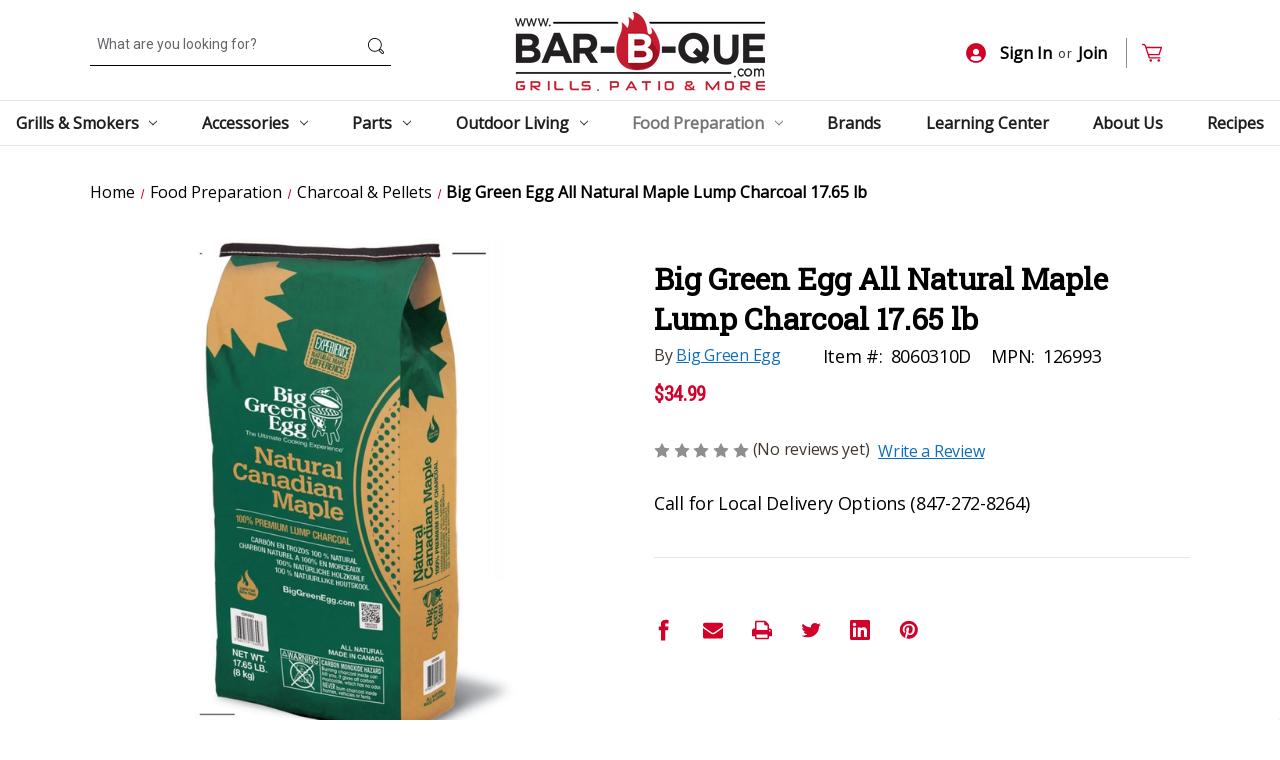

--- FILE ---
content_type: text/html; charset=UTF-8
request_url: https://www.bar-b-que.com/big-green-egg-all-natural-maple-lump-charcoal-17-65-lb/
body_size: 17403
content:


<!DOCTYPE html>
<html class="no-js" lang="en">
    <head>
        <title>Big Green Egg All Natural Maple Lump Charcoal 17.65 lb – Premium Hardwood BBQ Fuel</title>
        <link rel="dns-prefetch preconnect" href="https://cdn11.bigcommerce.com/s-fus1jiarb5" crossorigin><link rel="dns-prefetch preconnect" href="https://fonts.googleapis.com/" crossorigin><link rel="dns-prefetch preconnect" href="https://fonts.gstatic.com/" crossorigin>
        <meta property="product:price:amount" content="34.99" /><meta property="product:price:currency" content="USD" /><meta property="og:url" content="https://www.bar-b-que.com/big-green-egg-all-natural-maple-lump-charcoal-17-65-lb/" /><meta property="og:site_name" content="Bar-B-Que.com" /><meta name="keywords" content="grills for sale, BBQ grills, barbecue accessories, outdoor cooking supplies, grill replacement parts, Weber grill parts, Napoleon grill accessories, Kamado Joe grills, Fire Magic cooking grates, Big Green Egg accessories, smoker boxes, charcoal starters, grill covers, propane grills, natural gas grills, charcoal grills, outdoor kitchen equipment, barbecue tools, grilling utensils, BBQ rubs and sauces, outdoor living supplies, patio heaters, fire pits, outdoor furniture, BBQ thermometers, meat probes, grill cleaning supplies, pizza oven accessories, smoker wood chips, BBQ gift ideas, Bar-B-Que.com"><meta name="description" content="Enhance your grilling with Big Green Egg All Natural Maple Lump Charcoal (17.65 lb). Made from 100% natural maple hardwood, this clean-burning, high-heat, and long-lasting charcoal adds a mild, sweet flavor to your BBQ. Shop now for the perfect grilling and smoking experience!"><link rel='canonical' href='https://www.bar-b-que.com/big-green-egg-all-natural-maple-lump-charcoal-17-65-lb/' /><meta name='platform' content='bigcommerce.stencil' /><meta property="og:type" content="product" />
<meta property="og:title" content="Big Green Egg All Natural Maple Lump Charcoal 17.65 lb" />
<meta property="og:description" content="Enhance your grilling with Big Green Egg All Natural Maple Lump Charcoal (17.65 lb). Made from 100% natural maple hardwood, this clean-burning, high-heat, and long-lasting charcoal adds a mild, sweet flavor to your BBQ. Shop now for the perfect grilling and smoking experience!" />
<meta property="og:image" content="https://cdn11.bigcommerce.com/s-fus1jiarb5/products/1407/images/2247/8060310_A.eps_High__97613.1741476104.386.513.jpg?c=1" />
<meta property="og:availability" content="instock" />
<meta property="pinterest:richpins" content="enabled" />
        
         

        <link href="https://cdn11.bigcommerce.com/s-fus1jiarb5/product_images/favicon.png" rel="shortcut icon">
        <meta name="viewport" content="width=device-width, initial-scale=1, maximum-scale=1">

        <script>
            document.documentElement.className = document.documentElement.className.replace('no-js', 'js');
        </script>

        <script>
    function browserSupportsAllFeatures() {
        return window.Promise
            && window.fetch
            && window.URL
            && window.URLSearchParams
            && window.WeakMap
            // object-fit support
            && ('objectFit' in document.documentElement.style);
    }

    function loadScript(src) {
        var js = document.createElement('script');
        js.src = src;
        js.onerror = function () {
            console.error('Failed to load polyfill script ' + src);
        };
        document.head.appendChild(js);
    }

    if (!browserSupportsAllFeatures()) {
        loadScript('https://cdn11.bigcommerce.com/s-fus1jiarb5/stencil/7fa1a420-8b4f-013a-ca05-566d808f2e5d/e/861a6ee0-9aaa-013b-16d2-2edb73685347/dist/theme-bundle.polyfills.js');
    }
</script>

        <script>
            window.lazySizesConfig = window.lazySizesConfig || {};
            window.lazySizesConfig.loadMode = 1;
        </script>
        <script async src="https://cdn11.bigcommerce.com/s-fus1jiarb5/stencil/7fa1a420-8b4f-013a-ca05-566d808f2e5d/e/861a6ee0-9aaa-013b-16d2-2edb73685347/dist/theme-bundle.head_async.js"></script>

        <script src="https://ajax.googleapis.com/ajax/libs/webfont/1.6.26/webfont.js"></script>

        <script>
            WebFont.load({
                custom: {
                    families: ['Karla', 'Roboto', 'Source Sans Pro']
                },
                classes: false
            });
        </script>

        <link href="https://fonts.googleapis.com/css?family=Montserrat:700,500,400%7CRoboto%20Slab:%7CKarla:400%7CRoboto%20Condensed:%7CRoboto:%7CNutino%20Sans:%7COpen%20Sans:&display=swap" rel="stylesheet">
        <link data-stencil-stylesheet href="https://cdn11.bigcommerce.com/s-fus1jiarb5/stencil/7fa1a420-8b4f-013a-ca05-566d808f2e5d/e/861a6ee0-9aaa-013b-16d2-2edb73685347/css/theme-3b435740-fc0c-013c-8cf0-0ac2f5afe312.css" rel="stylesheet">

        
<script type="text/javascript" src="https://checkout-sdk.bigcommerce.com/v1/loader.js" defer ></script>
<script src="https://www.google.com/recaptcha/api.js" async defer></script>
<script type="text/javascript">
var BCData = {"product_attributes":{"sku":"8060310D","upc":null,"mpn":"126993","gtin":null,"weight":null,"base":true,"image":null,"price":{"without_tax":{"formatted":"$34.99","value":34.99,"currency":"USD"},"tax_label":"Tax"},"out_of_stock_behavior":"label_option","out_of_stock_message":"Out of Stock","available_modifier_values":[],"in_stock_attributes":[],"stock":null,"instock":true,"stock_message":null,"purchasable":false,"purchasing_message":"","call_for_price_message":null}};
</script>
<script src="https://ajax.googleapis.com/ajax/libs/jquery/1.12.4/jquery.min.js"></script><!-- IS+ --><script async src="https://fastsimon.akamaized.net/fast-simon-autocomplete-init.umd.js?mode=bigcommerce&UUID=78e36b0f-3b1f-4563-b881-b5ccbc9f41b1&store=1"></script><!-- IS+ -->
 <script data-cfasync="false" src="https://microapps.bigcommerce.com/bodl-events/1.9.4/index.js" integrity="sha256-Y0tDj1qsyiKBRibKllwV0ZJ1aFlGYaHHGl/oUFoXJ7Y=" nonce="" crossorigin="anonymous"></script>
 <script data-cfasync="false" nonce="">

 (function() {
    function decodeBase64(base64) {
       const text = atob(base64);
       const length = text.length;
       const bytes = new Uint8Array(length);
       for (let i = 0; i < length; i++) {
          bytes[i] = text.charCodeAt(i);
       }
       const decoder = new TextDecoder();
       return decoder.decode(bytes);
    }
    window.bodl = JSON.parse(decodeBase64("[base64]"));
 })()

 </script>

<script nonce="">
(function () {
    var xmlHttp = new XMLHttpRequest();

    xmlHttp.open('POST', 'https://bes.gcp.data.bigcommerce.com/nobot');
    xmlHttp.setRequestHeader('Content-Type', 'application/json');
    xmlHttp.send('{"store_id":"1001558398","timezone_offset":"-6.0","timestamp":"2026-01-23T04:28:10.84288500Z","visit_id":"08374452-eedb-4417-a88b-6a6d5b5db3d9","channel_id":1}');
})();
</script>

    </head>
    <body>
        <svg data-src="https://cdn11.bigcommerce.com/s-fus1jiarb5/stencil/7fa1a420-8b4f-013a-ca05-566d808f2e5d/e/861a6ee0-9aaa-013b-16d2-2edb73685347/img/icon-sprite.svg" class="icons-svg-sprite"></svg>
        <div class="darken-body"></div>
        <a href="#main-content" class="skip-to-main-link">Skip to main content</a>
<div data-content-region="below_content--global"></div>
<header class="header" role="banner">
    <a href="#" class="mobileMenu-toggle" data-mobile-menu-toggle="menu">
        <span class="mobileMenu-toggleIcon">Toggle menu</span>
    </a>
    <nav class="navUser">
        <div class="container">

        <ul class="navUser-section navUser-section--alt">
            <li class="navUser-item">
                <a class="navUser-action navUser-item--compare"
                   href="/compare"
                   data-compare-nav
                   aria-label="Compare"
                >
                    Compare <span class="countPill countPill--positive countPill--alt"></span>
                </a>
            </li>
            <li class="navUser-item">
                <form class="form" onsubmit="return false" data-url="/search.php">
                    <fieldset class="form-fieldset">
                        <div class="form-field">
                            <label class="is-srOnly" for="">Search</label>
                            <input class="form-input"
                                   data-search-quick
                                   name=""
                                   id=""
                                   data-error-message="Search field cannot be empty."
                                   placeholder="What are you looking for?"
                                   autocomplete="off"
                            >
                            <svg class="icon icon-searching"><use xlink:href="#icon-search-header"/></svg>
                        </div>
                    </fieldset>
                </form>
                <section class="quickSearchResults" data-bind="html: results"></section>
                <p role="status"
                   aria-live="polite"
                   class="aria-description--hidden"
                   data-search-aria-message-predefined-text="product results for"
                ></p>
            </li>
            <li class="navUser-item navUser-item--account">
                    <a class="navUser-action login-button"
                       href="/login.php"
                       aria-label="Sign In"
                    >
                    <svg class="icon-profile-icon"><use xlink:href="#icon-profile-icon"></use></svg>Sign In
                    </a>
                        <span class="navUser-or">or</span>
                        <a class="navUser-action join-button"
                           href="/login.php?action&#x3D;create_account"
                           aria-label="Join"
                        >
                            Join
                        </a>
            </li>
            <li class="navUser-item navUser-item--cart">
                <a class="navUser-action cart-position"
                   data-cart-preview
                   data-dropdown="cart-preview-dropdown"
                   data-options="align:right"
                   href="/cart.php"
                   aria-label="Cart with 0 items"
                >
                    <span class="navUser-item-cartLabel"><svg class="icon-cart"><use xlink:href="#icon-cart"></use></svg></span>
                    <span class="countPill cart-quantity"></span>
                </a>
    
                <div class="dropdown-menu" id="cart-preview-dropdown" data-dropdown-content aria-hidden="true"></div>
            </li>
        </ul>
    </div>
    <div class="dropdown dropdown--quickSearch" id="quickSearch" aria-hidden="true" data-prevent-quick-search-close>
        <div class="container">
    <form class="form" onsubmit="return false" data-url="/search.php" data-quick-search-form>
        <fieldset class="form-fieldset">
            <div class="form-field">
                <label class="is-srOnly" for="nav-quick-search">Search</label>
                <input class="form-input"
                       data-search-quick
                       name="nav-quick-search"
                       id="nav-quick-search"
                       data-error-message="Search field cannot be empty."
                       placeholder="What are you looking for?"
                       autocomplete="off"
                >
                <svg class="icon icon-searching"><use xlink:href="#icon-search-header"/></svg>
            </div>
        </fieldset>
    </form>
    <section class="quickSearchResults" data-bind="html: results"></section>
    <p role="status"
       aria-live="polite"
       class="aria-description--hidden"
       data-search-aria-message-predefined-text="product results for"
    ></p>
</div>
    </div>
</nav>

        <div class="header-logo header-logo--center">
            <a href="https://www.bar-b-que.com/" class="header-logo__link">
            <div class="header-logo-image-container">
                <img class="header-logo-image" src="https://cdn11.bigcommerce.com/s-fus1jiarb5/images/stencil/250x100/logo2x_1617352775__56161.original.png" alt="Bar-B-Que.com" title="Bar-B-Que.com">
            </div>
</a>
        </div>
    <div class="navPages-container" id="menu" data-menu>
        <nav class="navPages">
    <div class="navPages-quickSearch">
        <div class="container">
    <form class="form" onsubmit="return false" data-url="/search.php" data-quick-search-form>
        <fieldset class="form-fieldset">
            <div class="form-field">
                <label class="is-srOnly" for="nav-menu-quick-search">Search</label>
                <input class="form-input"
                       data-search-quick
                       name="nav-menu-quick-search"
                       id="nav-menu-quick-search"
                       data-error-message="Search field cannot be empty."
                       placeholder="What are you looking for?"
                       autocomplete="off"
                >
                <svg class="icon icon-searching"><use xlink:href="#icon-search-header"/></svg>
            </div>
        </fieldset>
    </form>
    <section class="quickSearchResults" data-bind="html: results"></section>
    <p role="status"
       aria-live="polite"
       class="aria-description--hidden"
       data-search-aria-message-predefined-text="product results for"
    ></p>
</div>
    </div>
    <ul class="navPages-list navPages-list-menu">
            <li class="navPages-item">
                <a class="navPages-action has-subMenu"
   href="https://www.bar-b-que.com/grills-smokers/"
   data-collapsible="navPages-18"
>
    Grills &amp; Smokers
    <i class="icon navPages-action-moreIcon" aria-hidden="true">
        <svg><use xlink:href="#icon-chevron-down" /></svg>
    </i>
    <span class="selected-nav-border"></span>
</a>
<div class="navPage-subMenu" id="navPages-18" aria-hidden="true" tabindex="-1">
    <ul class="navPage-subMenu-list">
            <li class="navPage-subMenu-item">
                    <a class="navPage-subMenu-action navPages-action"
                       href="https://www.bar-b-que.com/grills-smokers/gas-grills/"
                       aria-label="Gas Grills"
                    >
                    <div class="subMenu-image">
                        <img class="category-image" src="https://cdn11.bigcommerce.com/s-fus1jiarb5/images/stencil/original/u/gas-grills__82052.original.png"/>
                    </div>
                    <div class="subMenu-title">
                        Gas Grills
                    </div>
                    </a>
            </li>
            <li class="navPage-subMenu-item">
                    <a class="navPage-subMenu-action navPages-action"
                       href="https://www.bar-b-que.com/grills-smokers/pellet-style-grills-smokers/"
                       aria-label="Pellet-Style Grills / Smokers"
                    >
                    <div class="subMenu-image">
                        <img class="category-image" src="https://cdn11.bigcommerce.com/s-fus1jiarb5/images/stencil/original/t/pellet-grill__43368.original.png"/>
                    </div>
                    <div class="subMenu-title">
                        Pellet-Style Grills / Smokers
                    </div>
                    </a>
            </li>
            <li class="navPage-subMenu-item">
                    <a class="navPage-subMenu-action navPages-action"
                       href="https://www.bar-b-que.com/grills-smokers/charcoal-grills/"
                       aria-label="Charcoal Grills"
                    >
                    <div class="subMenu-image">
                        <img class="category-image" src="https://cdn11.bigcommerce.com/s-fus1jiarb5/images/stencil/original/n/bitmap%20%281%29__92454.original.png"/>
                    </div>
                    <div class="subMenu-title">
                        Charcoal Grills
                    </div>
                    </a>
            </li>
            <li class="navPage-subMenu-item">
                    <a class="navPage-subMenu-action navPages-action"
                       href="https://www.bar-b-que.com/grills-smokers/kamado-style-grills/"
                       aria-label="Kamado-Style Grills"
                    >
                    <div class="subMenu-image">
                        <img class="category-image" src="https://cdn11.bigcommerce.com/s-fus1jiarb5/images/stencil/original/m/kamado-grill__85343.original.png"/>
                    </div>
                    <div class="subMenu-title">
                        Kamado-Style Grills
                    </div>
                    </a>
            </li>
            <li class="navPage-subMenu-item">
                    <a class="navPage-subMenu-action navPages-action"
                       href="https://www.bar-b-que.com/grills-smokers/griddles/"
                       aria-label="Griddles"
                    >
                    <div class="subMenu-image">
                        <img class="category-image" src="https://cdn11.bigcommerce.com/s-fus1jiarb5/images/stencil/original/i/bitmap%20%286%29__68388.original.png"/>
                    </div>
                    <div class="subMenu-title">
                        Griddles
                    </div>
                    </a>
            </li>
            <li class="navPage-subMenu-item">
                    <a class="navPage-subMenu-action navPages-action"
                       href="https://www.bar-b-que.com/grills-smokers/pizza-ovens/"
                       aria-label="Pizza Ovens"
                    >
                    <div class="subMenu-image">
                        <img class="category-image" src="https://cdn11.bigcommerce.com/s-fus1jiarb5/images/stencil/original/x/bitmap%20%288%29__74959.original.png"/>
                    </div>
                    <div class="subMenu-title">
                        Pizza Ovens
                    </div>
                    </a>
            </li>
            <li class="navPage-subMenu-item">
                    <a class="navPage-subMenu-action navPages-action"
                       href="https://www.bar-b-que.com/grills-and-smokers/bar-b-que-smokers/charcoal-smokers/"
                       aria-label="Smokers"
                    >
                    <div class="subMenu-image">
                        <img class="category-image" src="https://cdn11.bigcommerce.com/s-fus1jiarb5/images/stencil/original/p/bitmap%20%284%29__15205.original.png"/>
                    </div>
                    <div class="subMenu-title">
                        Smokers
                    </div>
                    </a>
            </li>
            <li class="navPage-subMenu-item">
                    <a class="navPage-subMenu-action navPages-action"
                       href="https://www.bar-b-que.com/grills-smokers/electric-grills/"
                       aria-label="Electric Grills"
                    >
                    <div class="subMenu-image">
                        <img class="category-image" src="https://cdn11.bigcommerce.com/s-fus1jiarb5/images/stencil/original/o/bitmap%20%285%29__62230.original.png"/>
                    </div>
                    <div class="subMenu-title">
                        Electric Grills
                    </div>
                    </a>
            </li>
            <li class="navPage-subMenu-item">
                    <a class="navPage-subMenu-action navPages-action"
                       href="https://www.bar-b-que.com/grills-smokers/fryers/"
                       aria-label="Fryers"
                    >
                    <div class="subMenu-image">
                        <img class="category-image" src="https://cdn11.bigcommerce.com/s-fus1jiarb5/images/stencil/original/d/bitmap%20%287%29__71231.original.png"/>
                    </div>
                    <div class="subMenu-title">
                        Fryers
                    </div>
                    </a>
            </li>
        <li class="navPage-subMenu-item">
            <a class="navPage-subMenu-action navPages-action navPages-viewall"
               href="https://www.bar-b-que.com/grills-smokers/"
               aria-label="All Grills &amp; Smokers"
            >
                View All
            </a>
        </li>
    </ul>
</div>
            </li>
            <li class="navPages-item">
                <a class="navPages-action has-subMenu"
   href="https://www.bar-b-que.com/accessories/"
   data-collapsible="navPages-21"
>
    Accessories
    <i class="icon navPages-action-moreIcon" aria-hidden="true">
        <svg><use xlink:href="#icon-chevron-down" /></svg>
    </i>
    <span class="selected-nav-border"></span>
</a>
<div class="navPage-subMenu" id="navPages-21" aria-hidden="true" tabindex="-1">
    <ul class="navPage-subMenu-list">
            <li class="navPage-subMenu-item">
                    <a class="navPage-subMenu-action navPages-action"
                       href="https://www.bar-b-que.com/accessories/covers/"
                       aria-label="Covers"
                    >
                    <div class="subMenu-image">
                        <img class="category-image" src="https://cdn11.bigcommerce.com/s-fus1jiarb5/images/stencil/original/c/bbq-covers__81514.original.png"/>
                    </div>
                    <div class="subMenu-title">
                        Covers
                    </div>
                    </a>
            </li>
            <li class="navPage-subMenu-item">
                    <a class="navPage-subMenu-action navPages-action"
                       href="https://www.bar-b-que.com/accessories/cooking-surfaces/"
                       aria-label="Grates &amp; Griddles"
                    >
                    <div class="subMenu-image">
                        <img class="category-image" src="https://cdn11.bigcommerce.com/s-fus1jiarb5/images/stencil/original/l/grates-griddles__10515.original.png"/>
                    </div>
                    <div class="subMenu-title">
                        Grates &amp; Griddles
                    </div>
                    </a>
            </li>
            <li class="navPage-subMenu-item">
                    <a class="navPage-subMenu-action navPages-action"
                       href="https://www.bar-b-que.com/accessories/carts-tables/"
                       aria-label="Carts, Cabinets &amp; Stands"
                    >
                    <div class="subMenu-image">
                        <img class="category-image" src="https://cdn11.bigcommerce.com/s-fus1jiarb5/images/stencil/original/n/carts-cabinets-stands__42325.original.png"/>
                    </div>
                    <div class="subMenu-title">
                        Carts, Cabinets &amp; Stands
                    </div>
                    </a>
            </li>
            <li class="navPage-subMenu-item">
                    <a class="navPage-subMenu-action navPages-action"
                       href="https://www.bar-b-que.com/accessories/shelves/"
                       aria-label="Shelves"
                    >
                    <div class="subMenu-image">
                        <img class="category-image" src="https://cdn11.bigcommerce.com/s-fus1jiarb5/images/stencil/original/x/bbq-shelves__30692.original.png"/>
                    </div>
                    <div class="subMenu-title">
                        Shelves
                    </div>
                    </a>
            </li>
            <li class="navPage-subMenu-item">
                    <a class="navPage-subMenu-action navPages-action"
                       href="https://www.bar-b-que.com/accessories/pizza/"
                       aria-label="Pizza"
                    >
                    <div class="subMenu-image">
                        <img class="category-image" src="https://cdn11.bigcommerce.com/s-fus1jiarb5/images/stencil/original/r/pizza-accessories__51067.original.png"/>
                    </div>
                    <div class="subMenu-title">
                        Pizza
                    </div>
                    </a>
            </li>
            <li class="navPage-subMenu-item">
                    <a class="navPage-subMenu-action navPages-action"
                       href="https://www.bar-b-que.com/accessories/smoker-boxes/"
                       aria-label="Smoker Boxes"
                    >
                    <div class="subMenu-image">
                        <img class="category-image" src="https://cdn11.bigcommerce.com/s-fus1jiarb5/images/stencil/original/v/smoker-boxes__86966.original.png"/>
                    </div>
                    <div class="subMenu-title">
                        Smoker Boxes
                    </div>
                    </a>
            </li>
            <li class="navPage-subMenu-item">
                    <a class="navPage-subMenu-action navPages-action"
                       href="https://www.bar-b-que.com/accessories/rotisseries/"
                       aria-label="Rotisseries"
                    >
                    <div class="subMenu-image">
                        <img class="category-image" src="https://cdn11.bigcommerce.com/s-fus1jiarb5/images/stencil/original/w/rotisseries__94894.original.png"/>
                    </div>
                    <div class="subMenu-title">
                        Rotisseries
                    </div>
                    </a>
            </li>
            <li class="navPage-subMenu-item">
                    <a class="navPage-subMenu-action navPages-action"
                       href="https://www.bar-b-que.com/accessories/charcoal-lighters/"
                       aria-label="Charcoal Lighters"
                    >
                    <div class="subMenu-image">
                        <img class="category-image" src="https://cdn11.bigcommerce.com/s-fus1jiarb5/images/stencil/original/u/charcoal-lighters__70254.original.png"/>
                    </div>
                    <div class="subMenu-title">
                        Charcoal Lighters
                    </div>
                    </a>
            </li>
            <li class="navPage-subMenu-item">
                    <a class="navPage-subMenu-action navPages-action"
                       href="https://www.bar-b-que.com/accessories/timers-thermometers/"
                       aria-label="Timers &amp; Thermometers"
                    >
                    <div class="subMenu-image">
                        <img class="category-image" src="https://cdn11.bigcommerce.com/s-fus1jiarb5/images/stencil/original/s/timers-thermo__21316.original.png"/>
                    </div>
                    <div class="subMenu-title">
                        Timers &amp; Thermometers
                    </div>
                    </a>
            </li>
        <li class="navPage-subMenu-item">
            <a class="navPage-subMenu-action navPages-action navPages-viewall"
               href="https://www.bar-b-que.com/accessories/"
               aria-label="All Accessories"
            >
                View All
            </a>
        </li>
    </ul>
</div>
            </li>
            <li class="navPages-item">
                <a class="navPages-action has-subMenu"
   href="https://www.bar-b-que.com/parts/"
   data-collapsible="navPages-22"
>
    Parts
    <i class="icon navPages-action-moreIcon" aria-hidden="true">
        <svg><use xlink:href="#icon-chevron-down" /></svg>
    </i>
    <span class="selected-nav-border"></span>
</a>
<div class="navPage-subMenu" id="navPages-22" aria-hidden="true" tabindex="-1">
    <ul class="navPage-subMenu-list">
            <li class="navPage-subMenu-item">
                    <a class="navPage-subMenu-action navPages-action"
                       href="https://www.bar-b-que.com/parts/burners/"
                       aria-label="Burners"
                    >
                    <div class="subMenu-image">
                        <img class="category-image" src="https://cdn11.bigcommerce.com/s-fus1jiarb5/images/stencil/original/w/burners__40936.original.png"/>
                    </div>
                    <div class="subMenu-title">
                        Burners
                    </div>
                    </a>
            </li>
            <li class="navPage-subMenu-item">
                    <a class="navPage-subMenu-action navPages-action"
                       href="https://www.bar-b-que.com/parts/heat-diffusion-bars/"
                       aria-label="Flavor Bars, Briquettes &amp; Diffusers"
                    >
                    <div class="subMenu-image">
                        <img class="category-image" src="https://cdn11.bigcommerce.com/s-fus1jiarb5/images/stencil/original/z/flavor-bars-diffusers__38782.original.png"/>
                    </div>
                    <div class="subMenu-title">
                        Flavor Bars, Briquettes &amp; Diffusers
                    </div>
                    </a>
            </li>
            <li class="navPage-subMenu-item">
                    <a class="navPage-subMenu-action navPages-action"
                       href="https://www.bar-b-que.com/parts/warming-grates/"
                       aria-label="Warming Grates"
                    >
                    <div class="subMenu-image">
                        <img class="category-image" src="https://cdn11.bigcommerce.com/s-fus1jiarb5/images/stencil/original/a/warming-grates__98305.original.png"/>
                    </div>
                    <div class="subMenu-title">
                        Warming Grates
                    </div>
                    </a>
            </li>
            <li class="navPage-subMenu-item">
                    <a class="navPage-subMenu-action navPages-action"
                       href="https://www.bar-b-que.com/parts/drip-pans-trays/"
                       aria-label="Drip Pans &amp; Trays"
                    >
                    <div class="subMenu-image">
                        <img class="category-image" src="https://cdn11.bigcommerce.com/s-fus1jiarb5/images/stencil/original/u/drip-pans-trays__44279.original.png"/>
                    </div>
                    <div class="subMenu-title">
                        Drip Pans &amp; Trays
                    </div>
                    </a>
            </li>
            <li class="navPage-subMenu-item">
                    <a class="navPage-subMenu-action navPages-action"
                       href="https://www.bar-b-que.com/parts/ignitors/"
                       aria-label="Ignitors"
                    >
                    <div class="subMenu-image">
                        <img class="category-image" src="https://cdn11.bigcommerce.com/s-fus1jiarb5/images/stencil/original/p/ignitors__34390.original.png"/>
                    </div>
                    <div class="subMenu-title">
                        Ignitors
                    </div>
                    </a>
            </li>
            <li class="navPage-subMenu-item">
                    <a class="navPage-subMenu-action navPages-action"
                       href="https://www.bar-b-que.com/parts/knobs/"
                       aria-label="Knobs &amp; Handles"
                    >
                    <div class="subMenu-image">
                        <img class="category-image" src="https://cdn11.bigcommerce.com/s-fus1jiarb5/images/stencil/original/l/knobs-handles__23511.original.png"/>
                    </div>
                    <div class="subMenu-title">
                        Knobs &amp; Handles
                    </div>
                    </a>
            </li>
            <li class="navPage-subMenu-item">
                    <a class="navPage-subMenu-action navPages-action"
                       href="https://www.bar-b-que.com/parts/gas-connections/"
                       aria-label="Gas Connections"
                    >
                    <div class="subMenu-image">
                        <img class="category-image" src="https://cdn11.bigcommerce.com/s-fus1jiarb5/images/stencil/original/j/gas-connections__06542.original.png"/>
                    </div>
                    <div class="subMenu-title">
                        Gas Connections
                    </div>
                    </a>
            </li>
            <li class="navPage-subMenu-item">
                    <a class="navPage-subMenu-action navPages-action"
                       href="https://www.bar-b-que.com/parts/tables-shelves/"
                       aria-label="Tables &amp; Shelves"
                    >
                    <div class="subMenu-image">
                        <img class="category-image" src="https://cdn11.bigcommerce.com/s-fus1jiarb5/images/stencil/original/k/74682-skfpblack__80819.original.jpg"/>
                    </div>
                    <div class="subMenu-title">
                        Tables &amp; Shelves
                    </div>
                    </a>
            </li>
            <li class="navPage-subMenu-item">
                    <a class="navPage-subMenu-action navPages-action"
                       href="https://www.bar-b-que.com/parts/casters-wheels/"
                       aria-label="Casters &amp; Wheels"
                    >
                    <div class="subMenu-image">
                        <img class="category-image" src="https://cdn11.bigcommerce.com/s-fus1jiarb5/images/stencil/original/a/847631-3620c__28372.original.jpg"/>
                    </div>
                    <div class="subMenu-title">
                        Casters &amp; Wheels
                    </div>
                    </a>
            </li>
        <li class="navPage-subMenu-item">
            <a class="navPage-subMenu-action navPages-action navPages-viewall"
               href="https://www.bar-b-que.com/parts/"
               aria-label="All Parts"
            >
                View All
            </a>
        </li>
    </ul>
</div>
            </li>
            <li class="navPages-item">
                <a class="navPages-action has-subMenu"
   href="https://www.bar-b-que.com/outdoor-living/"
   data-collapsible="navPages-23"
>
    Outdoor Living
    <i class="icon navPages-action-moreIcon" aria-hidden="true">
        <svg><use xlink:href="#icon-chevron-down" /></svg>
    </i>
    <span class="selected-nav-border"></span>
</a>
<div class="navPage-subMenu" id="navPages-23" aria-hidden="true" tabindex="-1">
    <ul class="navPage-subMenu-list">
            <li class="navPage-subMenu-item">
                    <a class="navPage-subMenu-action navPages-action"
                       href="https://www.bar-b-que.com/outdoor-living/outdoor-fireplaces/"
                       aria-label="Outdoor Fireplaces"
                    >
                    <div class="subMenu-image">
                        <img class="category-image" src="https://cdn11.bigcommerce.com/s-fus1jiarb5/images/stencil/original/d/outdoor-fireplaces__01519.original.png"/>
                    </div>
                    <div class="subMenu-title">
                        Outdoor Fireplaces
                    </div>
                    </a>
            </li>
            <li class="navPage-subMenu-item">
                    <a class="navPage-subMenu-action navPages-action"
                       href="https://www.bar-b-que.com/outdoor-living/outdoor-heaters/"
                       aria-label="Outdoor Heaters"
                    >
                    <div class="subMenu-image">
                        <img class="category-image" src="https://cdn11.bigcommerce.com/s-fus1jiarb5/images/stencil/original/y/outdoor-heaters__57158.original.png"/>
                    </div>
                    <div class="subMenu-title">
                        Outdoor Heaters
                    </div>
                    </a>
            </li>
            <li class="navPage-subMenu-item">
                    <a class="navPage-subMenu-action navPages-action"
                       href="https://www.bar-b-que.com/outdoor-living/patio-furniture/"
                       aria-label="Patio Furniture"
                    >
                    <div class="subMenu-image">
                        <img class="category-image" src="https://cdn11.bigcommerce.com/s-fus1jiarb5/images/stencil/original/n/patio-furniture__87233.original.png"/>
                    </div>
                    <div class="subMenu-title">
                        Patio Furniture
                    </div>
                    </a>
            </li>
            <li class="navPage-subMenu-item">
                    <a class="navPage-subMenu-action navPages-action"
                       href="https://www.bar-b-que.com/outdoor-living/umbrellas-bases/"
                       aria-label="Gazeboes, Umbrellas &amp; Bases"
                    >
                    <div class="subMenu-image">
                        <img class="category-image" src="https://cdn11.bigcommerce.com/s-fus1jiarb5/images/stencil/original/q/gazeboes__45683.original.png"/>
                    </div>
                    <div class="subMenu-title">
                        Gazeboes, Umbrellas &amp; Bases
                    </div>
                    </a>
            </li>
            <li class="navPage-subMenu-item">
                    <a class="navPage-subMenu-action navPages-action"
                       href="https://www.bar-b-que.com/outdoor-living/coolers-insulated-drinkware/"
                       aria-label="Coolers &amp; Insulated Drinkware"
                    >
                    <div class="subMenu-image">
                        <img class="category-image" src="https://cdn11.bigcommerce.com/s-fus1jiarb5/images/stencil/original/r/coolers-drinkware__60614.original.png"/>
                    </div>
                    <div class="subMenu-title">
                        Coolers &amp; Insulated Drinkware
                    </div>
                    </a>
            </li>
            <li class="navPage-subMenu-item">
                    <a class="navPage-subMenu-action navPages-action"
                       href="https://www.bar-b-que.com/outdoor-living/outdoor-decor/"
                       aria-label="Outdoor Decor"
                    >
                    <div class="subMenu-image">
                        <img class="category-image" src="https://cdn11.bigcommerce.com/s-fus1jiarb5/images/stencil/original/r/outdoor-decor__62436.original.png"/>
                    </div>
                    <div class="subMenu-title">
                        Outdoor Decor
                    </div>
                    </a>
            </li>
            <li class="navPage-subMenu-item">
                    <a class="navPage-subMenu-action navPages-action"
                       href="https://www.bar-b-que.com/outdoor-living/outdoor-lighting/"
                       aria-label="Outdoor Lighting"
                    >
                    <div class="subMenu-image">
                        <img class="category-image" src="https://cdn11.bigcommerce.com/s-fus1jiarb5/images/stencil/original/r/outdoor-lighting__46114.original.png"/>
                    </div>
                    <div class="subMenu-title">
                        Outdoor Lighting
                    </div>
                    </a>
            </li>
            <li class="navPage-subMenu-item">
                    <a class="navPage-subMenu-action navPages-action"
                       href="https://www.bar-b-que.com/outdoor-living/patio-covers/"
                       aria-label="Patio Covers"
                    >
                    <div class="subMenu-image">
                        <img class="category-image" src="https://cdn11.bigcommerce.com/s-fus1jiarb5/images/stencil/original/u/patio-covers__77144.original.png"/>
                    </div>
                    <div class="subMenu-title">
                        Patio Covers
                    </div>
                    </a>
            </li>
            <li class="navPage-subMenu-item">
                    <a class="navPage-subMenu-action navPages-action"
                       href="https://www.bar-b-que.com/outdoor-living/birding/"
                       aria-label="Birding"
                    >
                    <div class="subMenu-image">
                        <img class="category-image" src="https://cdn11.bigcommerce.com/s-fus1jiarb5/images/stencil/original/w/birding__65436.original.png"/>
                    </div>
                    <div class="subMenu-title">
                        Birding
                    </div>
                    </a>
            </li>
        <li class="navPage-subMenu-item">
            <a class="navPage-subMenu-action navPages-action navPages-viewall"
               href="https://www.bar-b-que.com/outdoor-living/"
               aria-label="All Outdoor Living"
            >
                View All
            </a>
        </li>
    </ul>
</div>
            </li>
            <li class="navPages-item">
                <a class="navPages-action has-subMenu activePage"
   href="https://www.bar-b-que.com/food-preparation/"
   data-collapsible="navPages-20"
>
    Food Preparation
    <i class="icon navPages-action-moreIcon" aria-hidden="true">
        <svg><use xlink:href="#icon-chevron-down" /></svg>
    </i>
    <span class="selected-nav-border"></span>
</a>
<div class="navPage-subMenu" id="navPages-20" aria-hidden="true" tabindex="-1">
    <ul class="navPage-subMenu-list">
            <li class="navPage-subMenu-item">
                    <a class="navPage-subMenu-action navPages-action"
                       href="https://www.bar-b-que.com/food-preparation/brushes-cleaning-tools/"
                       aria-label="Brushes &amp; Cleaning Tools"
                    >
                    <div class="subMenu-image">
                        <img class="category-image" src="https://cdn11.bigcommerce.com/s-fus1jiarb5/images/stencil/original/t/brushes-cleaning__40398.original.png"/>
                    </div>
                    <div class="subMenu-title">
                        Brushes &amp; Cleaning Tools
                    </div>
                    </a>
            </li>
            <li class="navPage-subMenu-item">
                    <a class="navPage-subMenu-action navPages-action"
                       href="https://www.bar-b-que.com/food-preparation/utensils-tools/"
                       aria-label="Utensils &amp; Tools"
                    >
                    <div class="subMenu-image">
                        <img class="category-image" src="https://cdn11.bigcommerce.com/s-fus1jiarb5/images/stencil/original/m/utensils-tools__71793.original.png"/>
                    </div>
                    <div class="subMenu-title">
                        Utensils &amp; Tools
                    </div>
                    </a>
            </li>
            <li class="navPage-subMenu-item">
                    <a class="navPage-subMenu-action navPages-action"
                       href="https://www.bar-b-que.com/food-preparation/charcoal-pellets/"
                       aria-label="Charcoal &amp; Pellets"
                    >
                    <div class="subMenu-image">
                        <img class="category-image" src="https://cdn11.bigcommerce.com/s-fus1jiarb5/images/stencil/original/p/charcoal-pellets__29653.original.png"/>
                    </div>
                    <div class="subMenu-title">
                        Charcoal &amp; Pellets
                    </div>
                    </a>
            </li>
            <li class="navPage-subMenu-item">
                    <a class="navPage-subMenu-action navPages-action"
                       href="https://www.bar-b-que.com/food-preparation/smoking-woods/"
                       aria-label="Smoking Woods"
                    >
                    <div class="subMenu-image">
                        <img class="category-image" src="https://cdn11.bigcommerce.com/s-fus1jiarb5/images/stencil/original/c/smoking-woods__68885.original.png"/>
                    </div>
                    <div class="subMenu-title">
                        Smoking Woods
                    </div>
                    </a>
            </li>
            <li class="navPage-subMenu-item">
                    <a class="navPage-subMenu-action navPages-action"
                       href="https://www.bar-b-que.com/food-preparation/fire-starters/"
                       aria-label="Fire Starters"
                    >
                    <div class="subMenu-image">
                        <img class="category-image" src="https://cdn11.bigcommerce.com/s-fus1jiarb5/images/stencil/original/l/fire-starters__20901.original.png"/>
                    </div>
                    <div class="subMenu-title">
                        Fire Starters
                    </div>
                    </a>
            </li>
            <li class="navPage-subMenu-item">
                    <a class="navPage-subMenu-action navPages-action"
                       href="https://www.bar-b-que.com/food-preparation/sauces-rubs/"
                       aria-label="Sauces &amp; Rubs"
                    >
                    <div class="subMenu-image">
                        <img class="category-image" src="https://cdn11.bigcommerce.com/s-fus1jiarb5/images/stencil/original/s/sauces-rubs__59901.original.png"/>
                    </div>
                    <div class="subMenu-title">
                        Sauces &amp; Rubs
                    </div>
                    </a>
            </li>
            <li class="navPage-subMenu-item">
                    <a class="navPage-subMenu-action navPages-action"
                       href="https://www.bar-b-que.com/food-preparation/racks-roasters/"
                       aria-label="Racks &amp; Roasters"
                    >
                    <div class="subMenu-image">
                        <img class="category-image" src="https://cdn11.bigcommerce.com/s-fus1jiarb5/images/stencil/original/b/racks-roasters__09804.original.png"/>
                    </div>
                    <div class="subMenu-title">
                        Racks &amp; Roasters
                    </div>
                    </a>
            </li>
            <li class="navPage-subMenu-item">
                    <a class="navPage-subMenu-action navPages-action"
                       href="https://www.bar-b-que.com/food-prep/cookware/griddles-and-pizza-stones/"
                       aria-label="Cookware"
                    >
                    <div class="subMenu-image">
                        <img class="category-image" src="https://cdn11.bigcommerce.com/s-fus1jiarb5/images/stencil/original/q/cookware__61086.original.png"/>
                    </div>
                    <div class="subMenu-title">
                        Cookware
                    </div>
                    </a>
            </li>
            <li class="navPage-subMenu-item">
                    <a class="navPage-subMenu-action navPages-action"
                       href="https://www.bar-b-que.com/food-preparation/cutting-boards/"
                       aria-label="Cutting Boards"
                    >
                    <div class="subMenu-image">
                        <img class="category-image" src="https://cdn11.bigcommerce.com/s-fus1jiarb5/images/stencil/original/r/cutting-boards__75253.original.png"/>
                    </div>
                    <div class="subMenu-title">
                        Cutting Boards
                    </div>
                    </a>
            </li>
        <li class="navPage-subMenu-item">
            <a class="navPage-subMenu-action navPages-action navPages-viewall"
               href="https://www.bar-b-que.com/food-preparation/"
               aria-label="All Food Preparation"
            >
                View All
            </a>
        </li>
    </ul>
</div>
            </li>
        <li class="navPages-item navPages-item-page">
            <a class="navPages-action"
                href="https://www.bar-b-que.com/brands/"
            >
                Brands
            </a>
        </li>
                    <li class="navPages-item navPages-item-page">
                        <a class="navPages-action"
                            href="https://www.bar-b-que.com/learning-center/"
                            aria-label="Learning Center"
                        >
                            Learning Center
                        </a>
                    </li>
                    <li class="navPages-item navPages-item-page">
                        <a class="navPages-action"
                            href="https://www.bar-b-que.com/about-us/"
                            aria-label="About Us"
                        >
                            About Us
                        </a>
                    </li>
                    <li class="navPages-item navPages-item-page">
                        <a class="navPages-action"
                            href="https://www.bar-b-que.com/recipes/"
                            aria-label="Recipes"
                        >
                            Recipes
                        </a>
                    </li>
    </ul>
    <ul class="navPages-list navPages-list--user">
            <li class="navPages-item">
                <a class="navPages-action"
                   href="/login.php"
                   aria-label="Sign In"
                >
                    Sign In
                </a>
                    or
                    <a class="navPages-action"
                       href="/login.php?action&#x3D;create_account"
                       aria-label="Join"
                    >
                        Join
                    </a>
            </li>
    </ul>
</nav>
    </div>
</header>
<div data-content-region="header_bottom--global"></div>
<div data-content-region="header_bottom"></div>
        <main class="body" id='main-content' role='main' data-currency-code="USD">
     
        <div class="container">
        
    <nav aria-label="Breadcrumb">
    <ol class="breadcrumbs" itemscope itemtype="http://schema.org/BreadcrumbList">
                <li class="breadcrumb " itemprop="itemListElement" itemscope itemtype="http://schema.org/ListItem">
                    <a class="breadcrumb-label"
                       itemprop="item"
                       href="https://www.bar-b-que.com/"
                       
                    >
                        <span itemprop="name">Home</span>
                    </a>
                    <meta itemprop="position" content="1" />
                </li>
                <li class="breadcrumb " itemprop="itemListElement" itemscope itemtype="http://schema.org/ListItem">
                    <a class="breadcrumb-label"
                       itemprop="item"
                       href="https://www.bar-b-que.com/food-preparation/"
                       
                    >
                        <span itemprop="name">Food Preparation</span>
                    </a>
                    <meta itemprop="position" content="2" />
                </li>
                <li class="breadcrumb " itemprop="itemListElement" itemscope itemtype="http://schema.org/ListItem">
                    <a class="breadcrumb-label"
                       itemprop="item"
                       href="https://www.bar-b-que.com/food-preparation/charcoal-pellets/"
                       
                    >
                        <span itemprop="name">Charcoal &amp; Pellets</span>
                    </a>
                    <meta itemprop="position" content="3" />
                </li>
                <li class="breadcrumb is-active" itemprop="itemListElement" itemscope itemtype="http://schema.org/ListItem">
                    <a class="breadcrumb-label"
                       itemprop="item"
                       href="https://www.bar-b-que.com/big-green-egg-all-natural-maple-lump-charcoal-17-65-lb/"
                       aria-current="page"
                    >
                        <span itemprop="name">Big Green Egg All Natural Maple Lump Charcoal 17.65 lb</span>
                    </a>
                    <meta itemprop="position" content="4" />
                </li>
    </ol>
</nav>


    <div>
        <div class="productView" >

    <section class="productView-images" data-image-gallery>
        <span
    data-carousel-content-change-message
    class="aria-description--hidden"
    aria-live="polite" 
    role="status"></span>
        <figure class="productView-image"
                data-image-gallery-main
                data-zoom-image="https://cdn11.bigcommerce.com/s-fus1jiarb5/images/stencil/1280x1280/products/1407/2247/8060310_A.eps_High__97613.1741476104.jpg?c=1"
                >
            <div class="productView-img-container">
                    <a href="https://cdn11.bigcommerce.com/s-fus1jiarb5/images/stencil/1280x1280/products/1407/2247/8060310_A.eps_High__97613.1741476104.jpg?c=1"
                        target="_blank">
                <img src="https://cdn11.bigcommerce.com/s-fus1jiarb5/images/stencil/500x659/products/1407/2247/8060310_A.eps_High__97613.1741476104.jpg?c=1" alt="Big Green Egg All Natural Maple Lump Charcoal 17.65 lb" title="Big Green Egg All Natural Maple Lump Charcoal 17.65 lb" data-sizes="auto"
    srcset="https://cdn11.bigcommerce.com/s-fus1jiarb5/images/stencil/80w/products/1407/2247/8060310_A.eps_High__97613.1741476104.jpg?c=1"
data-srcset="https://cdn11.bigcommerce.com/s-fus1jiarb5/images/stencil/80w/products/1407/2247/8060310_A.eps_High__97613.1741476104.jpg?c=1 80w, https://cdn11.bigcommerce.com/s-fus1jiarb5/images/stencil/160w/products/1407/2247/8060310_A.eps_High__97613.1741476104.jpg?c=1 160w, https://cdn11.bigcommerce.com/s-fus1jiarb5/images/stencil/320w/products/1407/2247/8060310_A.eps_High__97613.1741476104.jpg?c=1 320w, https://cdn11.bigcommerce.com/s-fus1jiarb5/images/stencil/640w/products/1407/2247/8060310_A.eps_High__97613.1741476104.jpg?c=1 640w, https://cdn11.bigcommerce.com/s-fus1jiarb5/images/stencil/960w/products/1407/2247/8060310_A.eps_High__97613.1741476104.jpg?c=1 960w, https://cdn11.bigcommerce.com/s-fus1jiarb5/images/stencil/1280w/products/1407/2247/8060310_A.eps_High__97613.1741476104.jpg?c=1 1280w, https://cdn11.bigcommerce.com/s-fus1jiarb5/images/stencil/1920w/products/1407/2247/8060310_A.eps_High__97613.1741476104.jpg?c=1 1920w, https://cdn11.bigcommerce.com/s-fus1jiarb5/images/stencil/2560w/products/1407/2247/8060310_A.eps_High__97613.1741476104.jpg?c=1 2560w"

class="lazyload productView-image--default"

data-main-image />
                    </a>
            </div>
        </figure>
        <ul class="productView-thumbnails">
                <li class="productView-thumbnail">
                    <a
                        class="productView-thumbnail-link"
                        href="https://cdn11.bigcommerce.com/s-fus1jiarb5/images/stencil/1280x1280/products/1407/2247/8060310_A.eps_High__97613.1741476104.jpg?c=1"
                        data-image-gallery-item
                        data-image-gallery-new-image-url="https://cdn11.bigcommerce.com/s-fus1jiarb5/images/stencil/500x659/products/1407/2247/8060310_A.eps_High__97613.1741476104.jpg?c=1"
                        data-image-gallery-new-image-srcset="https://cdn11.bigcommerce.com/s-fus1jiarb5/images/stencil/80w/products/1407/2247/8060310_A.eps_High__97613.1741476104.jpg?c=1 80w, https://cdn11.bigcommerce.com/s-fus1jiarb5/images/stencil/160w/products/1407/2247/8060310_A.eps_High__97613.1741476104.jpg?c=1 160w, https://cdn11.bigcommerce.com/s-fus1jiarb5/images/stencil/320w/products/1407/2247/8060310_A.eps_High__97613.1741476104.jpg?c=1 320w, https://cdn11.bigcommerce.com/s-fus1jiarb5/images/stencil/640w/products/1407/2247/8060310_A.eps_High__97613.1741476104.jpg?c=1 640w, https://cdn11.bigcommerce.com/s-fus1jiarb5/images/stencil/960w/products/1407/2247/8060310_A.eps_High__97613.1741476104.jpg?c=1 960w, https://cdn11.bigcommerce.com/s-fus1jiarb5/images/stencil/1280w/products/1407/2247/8060310_A.eps_High__97613.1741476104.jpg?c=1 1280w, https://cdn11.bigcommerce.com/s-fus1jiarb5/images/stencil/1920w/products/1407/2247/8060310_A.eps_High__97613.1741476104.jpg?c=1 1920w, https://cdn11.bigcommerce.com/s-fus1jiarb5/images/stencil/2560w/products/1407/2247/8060310_A.eps_High__97613.1741476104.jpg?c=1 2560w"
                        data-image-gallery-zoom-image-url="https://cdn11.bigcommerce.com/s-fus1jiarb5/images/stencil/1280x1280/products/1407/2247/8060310_A.eps_High__97613.1741476104.jpg?c=1"
                    >
                    <img src="https://cdn11.bigcommerce.com/s-fus1jiarb5/images/stencil/50x50/products/1407/2247/8060310_A.eps_High__97613.1741476104.jpg?c=1" alt="Big Green Egg All Natural Maple Lump Charcoal 17.65 lb" title="Big Green Egg All Natural Maple Lump Charcoal 17.65 lb" data-sizes="auto"
    srcset="https://cdn11.bigcommerce.com/s-fus1jiarb5/images/stencil/80w/products/1407/2247/8060310_A.eps_High__97613.1741476104.jpg?c=1"
data-srcset="https://cdn11.bigcommerce.com/s-fus1jiarb5/images/stencil/80w/products/1407/2247/8060310_A.eps_High__97613.1741476104.jpg?c=1 80w, https://cdn11.bigcommerce.com/s-fus1jiarb5/images/stencil/160w/products/1407/2247/8060310_A.eps_High__97613.1741476104.jpg?c=1 160w, https://cdn11.bigcommerce.com/s-fus1jiarb5/images/stencil/320w/products/1407/2247/8060310_A.eps_High__97613.1741476104.jpg?c=1 320w, https://cdn11.bigcommerce.com/s-fus1jiarb5/images/stencil/640w/products/1407/2247/8060310_A.eps_High__97613.1741476104.jpg?c=1 640w, https://cdn11.bigcommerce.com/s-fus1jiarb5/images/stencil/960w/products/1407/2247/8060310_A.eps_High__97613.1741476104.jpg?c=1 960w, https://cdn11.bigcommerce.com/s-fus1jiarb5/images/stencil/1280w/products/1407/2247/8060310_A.eps_High__97613.1741476104.jpg?c=1 1280w, https://cdn11.bigcommerce.com/s-fus1jiarb5/images/stencil/1920w/products/1407/2247/8060310_A.eps_High__97613.1741476104.jpg?c=1 1920w, https://cdn11.bigcommerce.com/s-fus1jiarb5/images/stencil/2560w/products/1407/2247/8060310_A.eps_High__97613.1741476104.jpg?c=1 2560w"

class="lazyload"

 />
                    </a>
                </li>
                <li class="productView-thumbnail">
                    <a
                        class="productView-thumbnail-link"
                        href="https://cdn11.bigcommerce.com/s-fus1jiarb5/images/stencil/1280x1280/products/1407/2246/8060310_A_V6.eps_High__21740.1741476104.jpg?c=1"
                        data-image-gallery-item
                        data-image-gallery-new-image-url="https://cdn11.bigcommerce.com/s-fus1jiarb5/images/stencil/500x659/products/1407/2246/8060310_A_V6.eps_High__21740.1741476104.jpg?c=1"
                        data-image-gallery-new-image-srcset="https://cdn11.bigcommerce.com/s-fus1jiarb5/images/stencil/80w/products/1407/2246/8060310_A_V6.eps_High__21740.1741476104.jpg?c=1 80w, https://cdn11.bigcommerce.com/s-fus1jiarb5/images/stencil/160w/products/1407/2246/8060310_A_V6.eps_High__21740.1741476104.jpg?c=1 160w, https://cdn11.bigcommerce.com/s-fus1jiarb5/images/stencil/320w/products/1407/2246/8060310_A_V6.eps_High__21740.1741476104.jpg?c=1 320w, https://cdn11.bigcommerce.com/s-fus1jiarb5/images/stencil/640w/products/1407/2246/8060310_A_V6.eps_High__21740.1741476104.jpg?c=1 640w, https://cdn11.bigcommerce.com/s-fus1jiarb5/images/stencil/960w/products/1407/2246/8060310_A_V6.eps_High__21740.1741476104.jpg?c=1 960w, https://cdn11.bigcommerce.com/s-fus1jiarb5/images/stencil/1280w/products/1407/2246/8060310_A_V6.eps_High__21740.1741476104.jpg?c=1 1280w, https://cdn11.bigcommerce.com/s-fus1jiarb5/images/stencil/1920w/products/1407/2246/8060310_A_V6.eps_High__21740.1741476104.jpg?c=1 1920w, https://cdn11.bigcommerce.com/s-fus1jiarb5/images/stencil/2560w/products/1407/2246/8060310_A_V6.eps_High__21740.1741476104.jpg?c=1 2560w"
                        data-image-gallery-zoom-image-url="https://cdn11.bigcommerce.com/s-fus1jiarb5/images/stencil/1280x1280/products/1407/2246/8060310_A_V6.eps_High__21740.1741476104.jpg?c=1"
                    >
                    <img src="https://cdn11.bigcommerce.com/s-fus1jiarb5/images/stencil/50x50/products/1407/2246/8060310_A_V6.eps_High__21740.1741476104.jpg?c=1" alt="Big Green Egg All Natural Maple Lump Charcoal 17.65 lb" title="Big Green Egg All Natural Maple Lump Charcoal 17.65 lb" data-sizes="auto"
    srcset="https://cdn11.bigcommerce.com/s-fus1jiarb5/images/stencil/80w/products/1407/2246/8060310_A_V6.eps_High__21740.1741476104.jpg?c=1"
data-srcset="https://cdn11.bigcommerce.com/s-fus1jiarb5/images/stencil/80w/products/1407/2246/8060310_A_V6.eps_High__21740.1741476104.jpg?c=1 80w, https://cdn11.bigcommerce.com/s-fus1jiarb5/images/stencil/160w/products/1407/2246/8060310_A_V6.eps_High__21740.1741476104.jpg?c=1 160w, https://cdn11.bigcommerce.com/s-fus1jiarb5/images/stencil/320w/products/1407/2246/8060310_A_V6.eps_High__21740.1741476104.jpg?c=1 320w, https://cdn11.bigcommerce.com/s-fus1jiarb5/images/stencil/640w/products/1407/2246/8060310_A_V6.eps_High__21740.1741476104.jpg?c=1 640w, https://cdn11.bigcommerce.com/s-fus1jiarb5/images/stencil/960w/products/1407/2246/8060310_A_V6.eps_High__21740.1741476104.jpg?c=1 960w, https://cdn11.bigcommerce.com/s-fus1jiarb5/images/stencil/1280w/products/1407/2246/8060310_A_V6.eps_High__21740.1741476104.jpg?c=1 1280w, https://cdn11.bigcommerce.com/s-fus1jiarb5/images/stencil/1920w/products/1407/2246/8060310_A_V6.eps_High__21740.1741476104.jpg?c=1 1920w, https://cdn11.bigcommerce.com/s-fus1jiarb5/images/stencil/2560w/products/1407/2246/8060310_A_V6.eps_High__21740.1741476104.jpg?c=1 2560w"

class="lazyload"

 />
                    </a>
                </li>
        </ul>
    </section>

    <section class="productView-details product-data">
        <div class="productView-product">
            <h1 class="productView-title" >Big Green Egg All Natural Maple Lump Charcoal 17.65 lb</h1>
            <div class="productView-brand-sku">
                    <h2 class="productView-brand">
                        By <a href="https://www.bar-b-que.com/big-green-egg/"><span>Big Green Egg</span></a>
                    </h2>
                <span class="productView-info-container">
                    <span class="productView-info-name sku-label">Item #:</span>
                    <span class="productView-info-value" data-product-sku>8060310D</span>
                </span>
                <span class="productView-info-container">
                    <span class="productView-info-name mpn-label">MPN:</span>
                    <span class="productView-info-mpn" data-product-mpn>126993</span>
                </span>
            </div>
            
            <div class="productView-price">
                    
        <div class="price-section price-section--withoutTax rrp-price--withoutTax" style="display: none;">
            <span class="price-prodctview">
                MSRP:
            </span>
            <span data-product-rrp-price-without-tax class="price price--rrp"> 
                
            </span>
        </div>
        <div class="price-section price-section--withoutTax non-sale-price--withoutTax" style="display: none;">
            <span data-product-non-sale-price-without-tax class="price price--non-sale">
                
            </span>
        </div>
        <div class="price-section price-section--withoutTax" >
            <span class="price-label" >
                
            </span>
            <!-- <span class="price-now-label" style="display: none;">
                Now:
            </span> -->
            <span data-product-price-without-tax class="price price--withoutTax">$34.99</span>
        </div>
         <!-- <div class="price-section price-section--saving price" style="display: none;">
                <span class="price">(You save</span>
                <span data-product-price-saved class="price price--saving">
                    
                </span>
                <span class="price">)</span>
         </div> -->
            </div>
            <div data-content-region="product_below_price"></div>
            <div class="productView-rating">
                        <span role="img"
      aria-label="Product rating is 0 of 5"
>
            <span class="icon icon--ratingEmpty">
                <svg>
                    <use xlink:href="#icon-star" />
                </svg>
            </span>
            <span class="icon icon--ratingEmpty">
                <svg>
                    <use xlink:href="#icon-star" />
                </svg>
            </span>
            <span class="icon icon--ratingEmpty">
                <svg>
                    <use xlink:href="#icon-star" />
                </svg>
            </span>
            <span class="icon icon--ratingEmpty">
                <svg>
                    <use xlink:href="#icon-star" />
                </svg>
            </span>
            <span class="icon icon--ratingEmpty">
                <svg>
                    <use xlink:href="#icon-star" />
                </svg>
            </span>
</span>
                        <span>(No reviews yet)</span>
                    <a href="https://www.bar-b-que.com/big-green-egg-all-natural-maple-lump-charcoal-17-65-lb/"
                       class="productView-reviewLink productView-reviewLink--new"
                       data-reveal-id="modal-review-form"
                       role="button"
                    >
                       Write a Review
                    </a>
                    <div id="modal-review-form" class="modal" data-reveal>
    
    
    
    
    <div class="modal-header">
        <h2 class="modal-header-title">Write a Review</h2>
        <button class="modal-close"
        type="button"
        title="Close"
        
>
    <span class="aria-description--hidden">Close</span>
    <span aria-hidden="true">&#215;</span>
</button>
    </div>
    <div class="modal-body">
        <div class="writeReview-productDetails">
            <div class="writeReview-productImage-container">
                <img src="https://cdn11.bigcommerce.com/s-fus1jiarb5/images/stencil/500x659/products/1407/2247/8060310_A.eps_High__97613.1741476104.jpg?c=1" alt="Big Green Egg All Natural Maple Lump Charcoal 17.65 lb" title="Big Green Egg All Natural Maple Lump Charcoal 17.65 lb" data-sizes="auto"
    srcset="https://cdn11.bigcommerce.com/s-fus1jiarb5/images/stencil/80w/products/1407/2247/8060310_A.eps_High__97613.1741476104.jpg?c=1"
data-srcset="https://cdn11.bigcommerce.com/s-fus1jiarb5/images/stencil/80w/products/1407/2247/8060310_A.eps_High__97613.1741476104.jpg?c=1 80w, https://cdn11.bigcommerce.com/s-fus1jiarb5/images/stencil/160w/products/1407/2247/8060310_A.eps_High__97613.1741476104.jpg?c=1 160w, https://cdn11.bigcommerce.com/s-fus1jiarb5/images/stencil/320w/products/1407/2247/8060310_A.eps_High__97613.1741476104.jpg?c=1 320w, https://cdn11.bigcommerce.com/s-fus1jiarb5/images/stencil/640w/products/1407/2247/8060310_A.eps_High__97613.1741476104.jpg?c=1 640w, https://cdn11.bigcommerce.com/s-fus1jiarb5/images/stencil/960w/products/1407/2247/8060310_A.eps_High__97613.1741476104.jpg?c=1 960w, https://cdn11.bigcommerce.com/s-fus1jiarb5/images/stencil/1280w/products/1407/2247/8060310_A.eps_High__97613.1741476104.jpg?c=1 1280w, https://cdn11.bigcommerce.com/s-fus1jiarb5/images/stencil/1920w/products/1407/2247/8060310_A.eps_High__97613.1741476104.jpg?c=1 1920w, https://cdn11.bigcommerce.com/s-fus1jiarb5/images/stencil/2560w/products/1407/2247/8060310_A.eps_High__97613.1741476104.jpg?c=1 2560w"

class="lazyload"

 />
            </div>
            <h6 class="product-brand">Big Green Egg</h6>
            <h5 class="product-title">Big Green Egg All Natural Maple Lump Charcoal 17.65 lb</h5>
        </div>
        <form class="form writeReview-form" action="/postreview.php" method="post">
            <fieldset class="form-fieldset">
                <div class="form-field">
                    <label class="form-label" for="rating-rate">Rating
                        <small>Required</small>
                    </label>
                    <!-- Stars -->
                    <!-- TODO: Review Stars need to be componentised, both for display and input -->
                    <select id="rating-rate" class="form-select" name="revrating" data-input aria-required="true">
                        <option value="">Select Rating</option>
                                <option value="1">1 star (worst)</option>
                                <option value="2">2 stars</option>
                                <option value="3">3 stars (average)</option>
                                <option value="4">4 stars</option>
                                <option value="5">5 stars (best)</option>
                    </select>
                </div>

                <!-- Name -->
                    <div class="form-field" id="revfromname" data-validation="" >
    <label class="form-label" for="revfromname_input">Name
        <small>Required</small>
    </label>
    <input type="text"
           name="revfromname"
           id="revfromname_input"
           class="form-input"
           data-label="Name"
           data-input
           aria-required="true"
           
           
           
           
    >
</div>

                    <!-- Email -->
                        <div class="form-field" id="email" data-validation="" >
    <label class="form-label" for="email_input">Email
        <small>Required</small>
    </label>
    <input type="text"
           name="email"
           id="email_input"
           class="form-input"
           data-label="Email"
           data-input
           aria-required="true"
           
           
           
           
    >
</div>

                <!-- Review Subject -->
                <div class="form-field" id="revtitle" data-validation="" >
    <label class="form-label" for="revtitle_input">Review Subject
        <small>Required</small>
    </label>
    <input type="text"
           name="revtitle"
           id="revtitle_input"
           class="form-input"
           data-label="Review Subject"
           data-input
           aria-required="true"
           
           
           
           
    >
</div>

                <!-- Comments -->
                <div class="form-field" id="revtext" data-validation="">
    <label class="form-label" for="revtext_input">Comments
            <small>Required</small>
    </label>
    <textarea name="revtext"
              id="revtext_input"
              data-label="Comments"
              rows=""
              aria-required="true"
              data-input
              class="form-input"
              
    >
        
    </textarea>
</div>

                <div class="g-recaptcha" data-sitekey="6LcjX0sbAAAAACp92-MNpx66FT4pbIWh-FTDmkkz"></div><br/>

                <div class="form-field">
                    <input type="submit" class="button button--primary"
                           value="Submit Review">
                </div>
                <input type="hidden" name="product_id" value="1407">
                <input type="hidden" name="action" value="post_review">
                
            </fieldset>
        </form>
    </div>
</div>
            </div>
            
            <dl class="productView-info">
                <dt class="productView-info-name upc-label" style="display: none;">UPC:</dt>
                <dd class="productView-info-value" data-product-upc></dd>
                    <dt class="productView-info-name">Availability:</dt>
                    <dd class="productView-info-value">Call for Local Delivery Options (847-272-8264)</dd>

                    <div class="productView-info-bulkPricing">
                                            </div>

            </dl>
        </div>
    </section>

    <section class="productView-details product-options">
        <div class="productView-options">
            <form class="form" method="post" action="" enctype="multipart/form-data"
                  data-cart-item-add>
                <input type="hidden" name="action" value="add">
                <input type="hidden" name="product_id" value="1407"/>
                <div data-product-option-change style="display:none;">
                    
                </div>
                <div class="form-field form-field--stock u-hiddenVisually">
                    <label class="form-label form-label--alternate">
                        Current Stock:
                        <span data-product-stock></span>
                    </label>
                </div>
                <div id="add-to-cart-wrapper" style="display: none">
        <div class="form-field form-field--increments">
            <label class="form-label form-label--alternate"
                   for="qty[]">Quantity:</label>
                <div class="form-increment" data-quantity-change>
                    <button class="button button--icon" data-action="dec">
                        <span class="is-srOnly">Decrease Quantity of undefined</span>
                        <i class="icon" aria-hidden="true">
                            <svg>
                                <use xlink:href="#icon-keyboard-arrow-down"/>
                            </svg>
                        </i>
                    </button>
                    <input class="form-input form-input--incrementTotal"
                           id="qty[]"
                           name="qty[]"
                           type="tel"
                           value="1"
                           data-quantity-min="0"
                           data-quantity-max="0"
                           min="1"
                           pattern="[0-9]*"
                           aria-live="polite">
                    <button class="button button--icon" data-action="inc">
                        <span class="is-srOnly">Increase Quantity of undefined</span>
                        <i class="icon" aria-hidden="true">
                            <svg>
                                <use xlink:href="#icon-keyboard-arrow-up"/>
                            </svg>
                        </i>
                    </button>
                </div>
        </div>

    <div class="alertBox productAttributes-message" style="display:none">
        <div class="alertBox-column alertBox-icon">
            <icon glyph="ic-success" class="icon" aria-hidden="true"><svg xmlns="http://www.w3.org/2000/svg" width="24" height="24" viewBox="0 0 24 24"><path d="M12 2C6.48 2 2 6.48 2 12s4.48 10 10 10 10-4.48 10-10S17.52 2 12 2zm1 15h-2v-2h2v2zm0-4h-2V7h2v6z"></path></svg></icon>
        </div>
        <p class="alertBox-column alertBox-message"></p>
    </div>

    <div class="cart-action-buttons">
            <div class="form-action">
                <input
                        id="form-action-addToCart"
                        data-wait-message="Adding to cart…"
                        class="button button--primary add-to-cart-button"
                        type="submit"
                        value="Add to Cart"
                >
                <span class="product-status-message aria-description--hidden">Adding to cart… The item has been added</span>
            </div>
    
            <div class="form form-wishlist form-action visible" data-wishlist-add>
    <a aria-controls="wishlist-dropdown"
       aria-expanded="false"
       class="button dropdown-menu-button wishlist-button"
       data-dropdown="wishlist-dropdown"
       href="#"
    >
        <span>Add to Wish List</span>
    </a>
    <ul aria-hidden="true" class="dropdown-menu" data-dropdown-content id="wishlist-dropdown">
        <li>
            <input class="button add-to-wish" type="button" value="Add to My Wish List">
        </li>
        <li>
            <a data-wishlist class="button" href="/wishlist.php?action=addwishlist&product_id=1407">Create New Wish List</a>
        </li>
    </ul>
</div>
    </div>
</div>
            </form>
                <form action="/wishlist.php?action&#x3D;add&amp;product_id&#x3D;1407" class="form form-wishlist form-action" id="wishlist-form" data-wishlist-add method="post">
                    <ul>
                        <li>
                            <input class="button" type="submit" value="Add to My Wish List">
                        </li>
                        <li>
                            <a data-wishlist class="button" href="/wishlist.php?action=addwishlist&product_id=1407">Create New Wish List</a>
                        </li>
                    </ul>
                </form>
        </div>
            
    
    <div>
        <ul class="socialLinks">
                <li class="socialLinks-item socialLinks-item--facebook">
                    <a class="socialLinks__link icon icon--facebook"
                       title="Facebook"
                       href="https://facebook.com/sharer/sharer.php?u=https%3A%2F%2Fwww.bar-b-que.com%2Fbig-green-egg-all-natural-maple-lump-charcoal-17-65-lb%2F"
                       target="_blank"
                       rel="noopener"
                       
                    >
                        <span class="aria-description--hidden">Facebook</span>
                        <svg>
                            <use xlink:href="#icon-facebook"/>
                        </svg>
                    </a>
                </li>
                <li class="socialLinks-item socialLinks-item--email">
                    <a class="socialLinks__link icon icon--email"
                       title="Email"
                       href="mailto:?subject=Big%20Green%20Egg%20All%20Natural%20Maple%20Lump%20Charcoal%2017.65%20lb%20%E2%80%93%20Premium%20Hardwood%20BBQ%20Fuel&amp;body=https%3A%2F%2Fwww.bar-b-que.com%2Fbig-green-egg-all-natural-maple-lump-charcoal-17-65-lb%2F"
                       target="_self"
                       rel="noopener"
                       
                    >
                        <span class="aria-description--hidden">Email</span>
                        <svg>
                            <use xlink:href="#icon-envelope"/>
                        </svg>
                    </a>
                </li>
                <li class="socialLinks-item socialLinks-item--print">
                    <a class="socialLinks__link icon icon--print"
                       title="Print"
                       onclick="window.print();return false;"
                       
                    >
                        <span class="aria-description--hidden">Print</span>
                        <svg>
                            <use xlink:href="#icon-print"/>
                        </svg>
                    </a>
                </li>
                <li class="socialLinks-item socialLinks-item--twitter">
                    <a class="socialLinks__link icon icon--twitter"
                       href="https://twitter.com/intent/tweet/?text=Big%20Green%20Egg%20All%20Natural%20Maple%20Lump%20Charcoal%2017.65%20lb%20%E2%80%93%20Premium%20Hardwood%20BBQ%20Fuel&amp;url=https%3A%2F%2Fwww.bar-b-que.com%2Fbig-green-egg-all-natural-maple-lump-charcoal-17-65-lb%2F"
                       target="_blank"
                       rel="noopener"
                       title="Twitter"
                       
                    >
                        <span class="aria-description--hidden">Twitter</span>
                        <svg>
                            <use xlink:href="#icon-twitter"/>
                        </svg>
                    </a>
                </li>
                <li class="socialLinks-item socialLinks-item--linkedin">
                    <a class="socialLinks__link icon icon--linkedin"
                       title="Linkedin"
                       href="https://www.linkedin.com/shareArticle?mini=true&amp;url=https%3A%2F%2Fwww.bar-b-que.com%2Fbig-green-egg-all-natural-maple-lump-charcoal-17-65-lb%2F&amp;title=Big%20Green%20Egg%20All%20Natural%20Maple%20Lump%20Charcoal%2017.65%20lb%20%E2%80%93%20Premium%20Hardwood%20BBQ%20Fuel&amp;summary=Big%20Green%20Egg%20All%20Natural%20Maple%20Lump%20Charcoal%2017.65%20lb%20%E2%80%93%20Premium%20Hardwood%20BBQ%20Fuel&amp;source=https%3A%2F%2Fwww.bar-b-que.com%2Fbig-green-egg-all-natural-maple-lump-charcoal-17-65-lb%2F"
                       target="_blank"
                       rel="noopener"
                       
                    >
                        <span class="aria-description--hidden">Linkedin</span>
                        <svg>
                            <use xlink:href="#icon-linkedin"/>
                        </svg>
                    </a>
                </li>
                <li class="socialLinks-item socialLinks-item--pinterest">
                    <a class="socialLinks__link icon icon--pinterest"
                       title="Pinterest"
                       href="https://pinterest.com/pin/create/button/?url=https%3A%2F%2Fwww.bar-b-que.com%2Fbig-green-egg-all-natural-maple-lump-charcoal-17-65-lb%2F&amp;description=Big%20Green%20Egg%20All%20Natural%20Maple%20Lump%20Charcoal%2017.65%20lb%20%E2%80%93%20Premium%20Hardwood%20BBQ%20Fuel"
                       target="_blank"
                       rel="noopener"
                       
                    >
                        <span class="aria-description--hidden">Pinterest</span>
                        <svg>
                            <use xlink:href="#icon-pinterest"/>
                        </svg>
                    </a>
                                    </li>
        </ul>
    </div>
    </section>

    <div class="product-info">
        <div class="description">
                <h3 class="title-preview">Description</h3>
                <div class="content-preview" >
                    <div id="romanceText">Big Green Egg premium lump charcoal imparts a great all-natural flavor to foods with no chemical aftertaste. You will taste the difference immediately.</div>
<table id="dtlFeatureList" cellspacing="0">
<tbody>
<tr>
<td>
<p>&nbsp;</p>
<ul>
<li>100% Natural Lump Charcoal</li>
</ul>
</td>
</tr>
<tr>
<td>
<ul>
<li>Maple wood infuses foods with a subtle, smooth, sweet flavor. When using our Maple Charcoal and adding smoking chips or chunks, the mild flavor of the charcoal allows more of the added smoking wood aroma to come through.</li>
</ul>
</td>
</tr>
<tr>
<td>
<ul>
<li>Use Big Green Egg 100% natural hardwood for superb performance and flavor. Your food will have a natural and wholesome live-fire flavor without any chemical aftertaste.</li>
</ul>
</td>
</tr>
<tr>
<td>
<ul>
<li>Big Green Egg painstakingly sources our natural charcoal to ensure that it contains no fillers, nitrates, chemicals, anthracite coal, limestone, treated wood or petroleum products. Unlike briquettes, pure and natural Big Green Egg charcoal is premium</li>
</ul>
</td>
</tr>
<tr>
<td>
<ul>
<li>Lump charcoal lights quickly and heats up to cooking temperature in minutes. Our premium lump charcoal produces less ash than briquettes, so there is minimal waste and clean up delivering more value and performance in every bag!</li>
</ul>
</td>
</tr>
<tr>
<td>
<ul>
<li>Our natural maple lump charcoal is manufactured using an environmentally friendly heating process that allows for a maximum charcoal yield and large, uniform lumps.</li>
</ul>
</td>
</tr>
</tbody>
</table>
                </div>
        </div>
        
        <div class="warranty">
        </div>
    </div>
</div>

<div id="previewModal" class="modal modal--large" data-reveal>
    <button class="modal-close"
        type="button"
        title="Close"
        
>
    <span class="aria-description--hidden">Close</span>
    <span aria-hidden="true">&#215;</span>
</button>
    <div class="modal-content"></div>
    <div class="loadingOverlay"></div>
</div>

        <div data-content-region="product_below_content"></div>

        
            
            <h3 class="title-preview">
       Customers also viewed
    </h3>

<div class="tabs-contents">
    <div role="tabpanel" aria-hidden="false" class="tab-content has-jsContent is-active" id="tab-related">
            <section class="productCarousel"
    data-list-name=""
    data-slick='{
        "infinite": false,
        "mobileFirst": true,
        "slidesToShow": 2,
        "slidesToScroll": 2,
        "slide": "[data-product-slide]",
        "responsive": [
            {
                "breakpoint": 800,
                "settings": {
                    "slidesToShow": 6,
                    "slidesToScroll": 6
                }
            },
            {
                "breakpoint": 550,
                "settings": {
                    "slidesToShow": 3,
                    "slidesToScroll": 3
                }
            }
        ]
    }'
>
    <div data-product-slide class="productCarousel-slide">
        <article
    class="card
    "
    data-test="card-1405"
>
    <figure class="card-figure">
        <a href="https://www.bar-b-que.com/big-green-egg-all-natural-hardwood-lump-charcoal-17-5-lb/"
           class="card-figure__link"
           aria-label="Big Green Egg All Natural Hardwood Lump Charcoal 17.5 lb,$26.99
"
           
        >
            <div class="card-img-container">
                <img src="https://cdn11.bigcommerce.com/s-fus1jiarb5/images/stencil/500x659/products/1405/2243/8060312_A.eps_High__60123.1741475204.jpg?c=1" alt="Big Green Egg All Natural Hardwood Lump Charcoal 17.5 lb" title="Big Green Egg All Natural Hardwood Lump Charcoal 17.5 lb" data-sizes="auto"
    srcset="https://cdn11.bigcommerce.com/s-fus1jiarb5/images/stencil/80w/products/1405/2243/8060312_A.eps_High__60123.1741475204.jpg?c=1"
data-srcset="https://cdn11.bigcommerce.com/s-fus1jiarb5/images/stencil/80w/products/1405/2243/8060312_A.eps_High__60123.1741475204.jpg?c=1 80w, https://cdn11.bigcommerce.com/s-fus1jiarb5/images/stencil/160w/products/1405/2243/8060312_A.eps_High__60123.1741475204.jpg?c=1 160w, https://cdn11.bigcommerce.com/s-fus1jiarb5/images/stencil/320w/products/1405/2243/8060312_A.eps_High__60123.1741475204.jpg?c=1 320w, https://cdn11.bigcommerce.com/s-fus1jiarb5/images/stencil/640w/products/1405/2243/8060312_A.eps_High__60123.1741475204.jpg?c=1 640w, https://cdn11.bigcommerce.com/s-fus1jiarb5/images/stencil/960w/products/1405/2243/8060312_A.eps_High__60123.1741475204.jpg?c=1 960w, https://cdn11.bigcommerce.com/s-fus1jiarb5/images/stencil/1280w/products/1405/2243/8060312_A.eps_High__60123.1741475204.jpg?c=1 1280w, https://cdn11.bigcommerce.com/s-fus1jiarb5/images/stencil/1920w/products/1405/2243/8060312_A.eps_High__60123.1741475204.jpg?c=1 1920w, https://cdn11.bigcommerce.com/s-fus1jiarb5/images/stencil/2560w/products/1405/2243/8060312_A.eps_High__60123.1741475204.jpg?c=1 2560w"

class="lazyload card-image"

 />
            </div>
        </a>

        <figcaption class="card-figcaption">
            <div class="card-figcaption-body">
                            <button class="button button--small card-figcaption-button quickview" data-product-id="1405">Quick view</button>
            </div>
        </figcaption>
    </figure>
    <div class="card-body">
            <p class="card-text" data-test-info-type="brandName">Big Green Egg</p>
        <h3 class="card-title">
            <a aria-label="Big Green Egg All Natural Hardwood Lump Charcoal 17.5 lb,$26.99
"
               href="https://www.bar-b-que.com/big-green-egg-all-natural-hardwood-lump-charcoal-17-5-lb/"
               >Big Green Egg All Natural Hardwood Lump Charcoal 17.5 lb</a>
        </h3>

        <div class="card-text" data-test-info-type="price">
                
        <div class="price-section price-section--withoutTax rrp-price--withoutTax" style="display: none;">
            <span class="price-prodctview">
                MSRP:
            </span>
            <span data-product-rrp-price-without-tax class="price price--rrp"> 
                
            </span>
        </div>
        <div class="price-section price-section--withoutTax non-sale-price--withoutTax" style="display: none;">
            <span data-product-non-sale-price-without-tax class="price price--non-sale">
                
            </span>
        </div>
        <div class="price-section price-section--withoutTax" >
            <span class="price-label" >
                
            </span>
            <!-- <span class="price-now-label" style="display: none;">
                Now:
            </span> -->
            <span data-product-price-without-tax class="price price--withoutTax">$26.99</span>
        </div>
        </div>
            </div>
</article>
    </div>
    <div data-product-slide class="productCarousel-slide">
        <article
    class="card
    "
    data-test="card-1406"
>
    <figure class="card-figure">
        <a href="https://www.bar-b-que.com/big-green-egg-all-natural-hickory-and-oak-lump-charcoal-20-lb/"
           class="card-figure__link"
           aria-label="Big Green Egg All Natural Hickory and Oak Lump Charcoal 17.6 lb,$29.99
"
           
        >
            <div class="card-img-container">
                <img src="https://cdn11.bigcommerce.com/s-fus1jiarb5/images/stencil/500x659/products/1406/2244/8697104_A.eps_High__16723.1741475657.jpg?c=1" alt="Big Green Egg All Natural Hickory and Oak Lump Charcoal 17.6 lb" title="Big Green Egg All Natural Hickory and Oak Lump Charcoal 17.6 lb" data-sizes="auto"
    srcset="https://cdn11.bigcommerce.com/s-fus1jiarb5/images/stencil/80w/products/1406/2244/8697104_A.eps_High__16723.1741475657.jpg?c=1"
data-srcset="https://cdn11.bigcommerce.com/s-fus1jiarb5/images/stencil/80w/products/1406/2244/8697104_A.eps_High__16723.1741475657.jpg?c=1 80w, https://cdn11.bigcommerce.com/s-fus1jiarb5/images/stencil/160w/products/1406/2244/8697104_A.eps_High__16723.1741475657.jpg?c=1 160w, https://cdn11.bigcommerce.com/s-fus1jiarb5/images/stencil/320w/products/1406/2244/8697104_A.eps_High__16723.1741475657.jpg?c=1 320w, https://cdn11.bigcommerce.com/s-fus1jiarb5/images/stencil/640w/products/1406/2244/8697104_A.eps_High__16723.1741475657.jpg?c=1 640w, https://cdn11.bigcommerce.com/s-fus1jiarb5/images/stencil/960w/products/1406/2244/8697104_A.eps_High__16723.1741475657.jpg?c=1 960w, https://cdn11.bigcommerce.com/s-fus1jiarb5/images/stencil/1280w/products/1406/2244/8697104_A.eps_High__16723.1741475657.jpg?c=1 1280w, https://cdn11.bigcommerce.com/s-fus1jiarb5/images/stencil/1920w/products/1406/2244/8697104_A.eps_High__16723.1741475657.jpg?c=1 1920w, https://cdn11.bigcommerce.com/s-fus1jiarb5/images/stencil/2560w/products/1406/2244/8697104_A.eps_High__16723.1741475657.jpg?c=1 2560w"

class="lazyload card-image"

 />
            </div>
        </a>

        <figcaption class="card-figcaption">
            <div class="card-figcaption-body">
                            <button class="button button--small card-figcaption-button quickview" data-product-id="1406">Quick view</button>
            </div>
        </figcaption>
    </figure>
    <div class="card-body">
            <p class="card-text" data-test-info-type="brandName">Big Green Egg</p>
        <h3 class="card-title">
            <a aria-label="Big Green Egg All Natural Hickory and Oak Lump Charcoal 17.6 lb,$29.99
"
               href="https://www.bar-b-que.com/big-green-egg-all-natural-hickory-and-oak-lump-charcoal-20-lb/"
               >Big Green Egg All Natural Hickory and Oak Lump Charcoal 17.6 lb</a>
        </h3>

        <div class="card-text" data-test-info-type="price">
                
        <div class="price-section price-section--withoutTax rrp-price--withoutTax" style="display: none;">
            <span class="price-prodctview">
                MSRP:
            </span>
            <span data-product-rrp-price-without-tax class="price price--rrp"> 
                
            </span>
        </div>
        <div class="price-section price-section--withoutTax non-sale-price--withoutTax" style="display: none;">
            <span data-product-non-sale-price-without-tax class="price price--non-sale">
                
            </span>
        </div>
        <div class="price-section price-section--withoutTax" >
            <span class="price-label" >
                
            </span>
            <!-- <span class="price-now-label" style="display: none;">
                Now:
            </span> -->
            <span data-product-price-without-tax class="price price--withoutTax">$29.99</span>
        </div>
        </div>
            </div>
</article>
    </div>
    <div data-product-slide class="productCarousel-slide">
        <article
    class="card
    "
    data-test="card-1404"
>
    <figure class="card-figure">
        <a href="https://www.bar-b-que.com/rockwood-all-natural-hardwood-lump-charcoal-20-lb/"
           class="card-figure__link"
           aria-label="Rockwood All Natural Hardwood Lump Charcoal 20 lb,$27.99
"
           
        >
            <div class="card-img-container">
                <img src="https://cdn11.bigcommerce.com/s-fus1jiarb5/images/stencil/500x659/products/1404/2240/8400772_A.eps_High__02166.1646873131.jpg?c=1" alt="Rockwood All Natural Hardwood Lump Charcoal 20 lb" title="Rockwood All Natural Hardwood Lump Charcoal 20 lb" data-sizes="auto"
    srcset="https://cdn11.bigcommerce.com/s-fus1jiarb5/images/stencil/80w/products/1404/2240/8400772_A.eps_High__02166.1646873131.jpg?c=1"
data-srcset="https://cdn11.bigcommerce.com/s-fus1jiarb5/images/stencil/80w/products/1404/2240/8400772_A.eps_High__02166.1646873131.jpg?c=1 80w, https://cdn11.bigcommerce.com/s-fus1jiarb5/images/stencil/160w/products/1404/2240/8400772_A.eps_High__02166.1646873131.jpg?c=1 160w, https://cdn11.bigcommerce.com/s-fus1jiarb5/images/stencil/320w/products/1404/2240/8400772_A.eps_High__02166.1646873131.jpg?c=1 320w, https://cdn11.bigcommerce.com/s-fus1jiarb5/images/stencil/640w/products/1404/2240/8400772_A.eps_High__02166.1646873131.jpg?c=1 640w, https://cdn11.bigcommerce.com/s-fus1jiarb5/images/stencil/960w/products/1404/2240/8400772_A.eps_High__02166.1646873131.jpg?c=1 960w, https://cdn11.bigcommerce.com/s-fus1jiarb5/images/stencil/1280w/products/1404/2240/8400772_A.eps_High__02166.1646873131.jpg?c=1 1280w, https://cdn11.bigcommerce.com/s-fus1jiarb5/images/stencil/1920w/products/1404/2240/8400772_A.eps_High__02166.1646873131.jpg?c=1 1920w, https://cdn11.bigcommerce.com/s-fus1jiarb5/images/stencil/2560w/products/1404/2240/8400772_A.eps_High__02166.1646873131.jpg?c=1 2560w"

class="lazyload card-image"

 />
            </div>
        </a>

        <figcaption class="card-figcaption">
            <div class="card-figcaption-body">
                            <button class="button button--small card-figcaption-button quickview" data-product-id="1404">Quick view</button>
                            <a href="https://www.bar-b-que.com/cart.php?action&#x3D;add&amp;product_id&#x3D;1404" data-event-type="product-click" data-button-type="add-cart" class="button button--small card-figcaption-button">Add to Cart</a>
                            <span class="product-status-message aria-description--hidden">The item has been added</span>
            </div>
        </figcaption>
    </figure>
    <div class="card-body">
            <p class="card-text" data-test-info-type="brandName">St. Louis Charcoal Co.</p>
        <h3 class="card-title">
            <a aria-label="Rockwood All Natural Hardwood Lump Charcoal 20 lb,$27.99
"
               href="https://www.bar-b-que.com/rockwood-all-natural-hardwood-lump-charcoal-20-lb/"
               >Rockwood All Natural Hardwood Lump Charcoal 20 lb</a>
        </h3>

        <div class="card-text" data-test-info-type="price">
                
        <div class="price-section price-section--withoutTax rrp-price--withoutTax" style="display: none;">
            <span class="price-prodctview">
                MSRP:
            </span>
            <span data-product-rrp-price-without-tax class="price price--rrp"> 
                
            </span>
        </div>
        <div class="price-section price-section--withoutTax non-sale-price--withoutTax" style="display: none;">
            <span data-product-non-sale-price-without-tax class="price price--non-sale">
                
            </span>
        </div>
        <div class="price-section price-section--withoutTax" >
            <span class="price-label" >
                
            </span>
            <!-- <span class="price-now-label" style="display: none;">
                Now:
            </span> -->
            <span data-product-price-without-tax class="price price--withoutTax">$27.99</span>
        </div>
        </div>
            </div>
</article>
    </div>
    <div data-product-slide class="productCarousel-slide">
        <article
    class="card
    "
    data-test="card-344"
>
    <figure class="card-figure">
        <a href="https://www.bar-b-que.com/kamado-joe-all-natural-lump-charcoal-20-lb/"
           class="card-figure__link"
           aria-label="Kamado Joe All Natural Lump Charcoal 20 lb,$38.99
"
           
        >
            <div class="card-img-container">
                <img src="https://cdn11.bigcommerce.com/s-fus1jiarb5/images/stencil/500x659/products/344/7738/8368847_A.eps_High__63928.1731616058.jpg?c=1" alt="Kamado Joe All Natural Lump Charcoal 20 lb" title="Kamado Joe All Natural Lump Charcoal 20 lb" data-sizes="auto"
    srcset="https://cdn11.bigcommerce.com/s-fus1jiarb5/images/stencil/80w/products/344/7738/8368847_A.eps_High__63928.1731616058.jpg?c=1"
data-srcset="https://cdn11.bigcommerce.com/s-fus1jiarb5/images/stencil/80w/products/344/7738/8368847_A.eps_High__63928.1731616058.jpg?c=1 80w, https://cdn11.bigcommerce.com/s-fus1jiarb5/images/stencil/160w/products/344/7738/8368847_A.eps_High__63928.1731616058.jpg?c=1 160w, https://cdn11.bigcommerce.com/s-fus1jiarb5/images/stencil/320w/products/344/7738/8368847_A.eps_High__63928.1731616058.jpg?c=1 320w, https://cdn11.bigcommerce.com/s-fus1jiarb5/images/stencil/640w/products/344/7738/8368847_A.eps_High__63928.1731616058.jpg?c=1 640w, https://cdn11.bigcommerce.com/s-fus1jiarb5/images/stencil/960w/products/344/7738/8368847_A.eps_High__63928.1731616058.jpg?c=1 960w, https://cdn11.bigcommerce.com/s-fus1jiarb5/images/stencil/1280w/products/344/7738/8368847_A.eps_High__63928.1731616058.jpg?c=1 1280w, https://cdn11.bigcommerce.com/s-fus1jiarb5/images/stencil/1920w/products/344/7738/8368847_A.eps_High__63928.1731616058.jpg?c=1 1920w, https://cdn11.bigcommerce.com/s-fus1jiarb5/images/stencil/2560w/products/344/7738/8368847_A.eps_High__63928.1731616058.jpg?c=1 2560w"

class="lazyload card-image"

 />
            </div>
        </a>

        <figcaption class="card-figcaption">
            <div class="card-figcaption-body">
                            <button class="button button--small card-figcaption-button quickview" data-product-id="344">Quick view</button>
                            <a href="https://www.bar-b-que.com/cart.php?action&#x3D;add&amp;product_id&#x3D;344" data-event-type="product-click" data-button-type="add-cart" class="button button--small card-figcaption-button">Add to Cart</a>
                            <span class="product-status-message aria-description--hidden">The item has been added</span>
            </div>
        </figcaption>
    </figure>
    <div class="card-body">
            <p class="card-text" data-test-info-type="brandName">Kamado Joe</p>
        <h3 class="card-title">
            <a aria-label="Kamado Joe All Natural Lump Charcoal 20 lb,$38.99
"
               href="https://www.bar-b-que.com/kamado-joe-all-natural-lump-charcoal-20-lb/"
               >Kamado Joe All Natural Lump Charcoal 20 lb</a>
        </h3>

        <div class="card-text" data-test-info-type="price">
                
        <div class="price-section price-section--withoutTax rrp-price--withoutTax" style="display: none;">
            <span class="price-prodctview">
                MSRP:
            </span>
            <span data-product-rrp-price-without-tax class="price price--rrp"> 
                
            </span>
        </div>
        <div class="price-section price-section--withoutTax non-sale-price--withoutTax" style="display: none;">
            <span data-product-non-sale-price-without-tax class="price price--non-sale">
                
            </span>
        </div>
        <div class="price-section price-section--withoutTax" >
            <span class="price-label" >
                
            </span>
            <!-- <span class="price-now-label" style="display: none;">
                Now:
            </span> -->
            <span data-product-price-without-tax class="price price--withoutTax">$38.99</span>
        </div>
        </div>
            </div>
</article>
    </div>
    <div data-product-slide class="productCarousel-slide">
        <article
    class="card
    "
    data-test="card-1841"
>
    <figure class="card-figure">
        <a href="https://www.bar-b-que.com/cowboy-all-natural-hardwood-lump-charcoal-20-lb/"
           class="card-figure__link"
           aria-label="Cowboy All Natural Hardwood Lump Charcoal 20 lb,$22.99
"
           
        >
            <div class="card-img-container">
                <img src="https://cdn11.bigcommerce.com/s-fus1jiarb5/images/stencil/500x659/products/1841/3260/8140139_A.eps_High__48764.1650982520.jpg?c=1" alt="Cowboy All Natural Hardwood Lump Charcoal 20 lb" title="Cowboy All Natural Hardwood Lump Charcoal 20 lb" data-sizes="auto"
    srcset="https://cdn11.bigcommerce.com/s-fus1jiarb5/images/stencil/80w/products/1841/3260/8140139_A.eps_High__48764.1650982520.jpg?c=1"
data-srcset="https://cdn11.bigcommerce.com/s-fus1jiarb5/images/stencil/80w/products/1841/3260/8140139_A.eps_High__48764.1650982520.jpg?c=1 80w, https://cdn11.bigcommerce.com/s-fus1jiarb5/images/stencil/160w/products/1841/3260/8140139_A.eps_High__48764.1650982520.jpg?c=1 160w, https://cdn11.bigcommerce.com/s-fus1jiarb5/images/stencil/320w/products/1841/3260/8140139_A.eps_High__48764.1650982520.jpg?c=1 320w, https://cdn11.bigcommerce.com/s-fus1jiarb5/images/stencil/640w/products/1841/3260/8140139_A.eps_High__48764.1650982520.jpg?c=1 640w, https://cdn11.bigcommerce.com/s-fus1jiarb5/images/stencil/960w/products/1841/3260/8140139_A.eps_High__48764.1650982520.jpg?c=1 960w, https://cdn11.bigcommerce.com/s-fus1jiarb5/images/stencil/1280w/products/1841/3260/8140139_A.eps_High__48764.1650982520.jpg?c=1 1280w, https://cdn11.bigcommerce.com/s-fus1jiarb5/images/stencil/1920w/products/1841/3260/8140139_A.eps_High__48764.1650982520.jpg?c=1 1920w, https://cdn11.bigcommerce.com/s-fus1jiarb5/images/stencil/2560w/products/1841/3260/8140139_A.eps_High__48764.1650982520.jpg?c=1 2560w"

class="lazyload card-image"

 />
            </div>
        </a>

        <figcaption class="card-figcaption">
            <div class="card-figcaption-body">
                            <button class="button button--small card-figcaption-button quickview" data-product-id="1841">Quick view</button>
                            <a href="https://www.bar-b-que.com/cart.php?action&#x3D;add&amp;product_id&#x3D;1841" data-event-type="product-click" data-button-type="add-cart" class="button button--small card-figcaption-button">Add to Cart</a>
                            <span class="product-status-message aria-description--hidden">The item has been added</span>
            </div>
        </figcaption>
    </figure>
    <div class="card-body">
            <p class="card-text" data-test-info-type="brandName">Cowboy</p>
        <h3 class="card-title">
            <a aria-label="Cowboy All Natural Hardwood Lump Charcoal 20 lb,$22.99
"
               href="https://www.bar-b-que.com/cowboy-all-natural-hardwood-lump-charcoal-20-lb/"
               >Cowboy All Natural Hardwood Lump Charcoal 20 lb</a>
        </h3>

        <div class="card-text" data-test-info-type="price">
                
        <div class="price-section price-section--withoutTax rrp-price--withoutTax" style="display: none;">
            <span class="price-prodctview">
                MSRP:
            </span>
            <span data-product-rrp-price-without-tax class="price price--rrp"> 
                
            </span>
        </div>
        <div class="price-section price-section--withoutTax non-sale-price--withoutTax" style="display: none;">
            <span data-product-non-sale-price-without-tax class="price price--non-sale">
                
            </span>
        </div>
        <div class="price-section price-section--withoutTax" >
            <span class="price-label" >
                
            </span>
            <!-- <span class="price-now-label" style="display: none;">
                Now:
            </span> -->
            <span data-product-price-without-tax class="price price--withoutTax">$22.99</span>
        </div>
        </div>
            </div>
</article>
    </div>
        <span
    data-carousel-content-change-message
    class="aria-description--hidden"
    aria-live="polite" 
    role="status"></span>
</section>
    </div>
</div>
        <script type="application/ld+json">
    {
        "@context": "https://schema.org/",
        "@type": "Product",
        "name": "Big Green Egg All Natural Maple Lump Charcoal 17.65 lb",
        "sku": "8060310D",
        "mpn": "126993",
        
        "url" : "https://www.bar-b-que.com/big-green-egg-all-natural-maple-lump-charcoal-17-65-lb/",
        "brand": {
            "@type": "Brand",
            "url": "https://www.bar-b-que.com/big-green-egg/",
            "name": "Big Green Egg"
        },
        "description": "Big%20Green%20Egg%20premium%20lump%20charcoal%20imparts%20a%20great%20all-natural%20flavor%20to%20foods%20with%20no%20chemical%20aftertaste.%20You%20will%20taste%20the%20difference%20immediately.%0A%0A%0A%0A%0A%26nbsp%3B%0A%0A100%25%20Natural%20Lump%20Charcoal%0A%0A%0A%0A%0A%0A%0AMaple%20wood%20infuses%20foods%20with%20a%20subtle%2C%20smooth%2C%20sweet%20flavor.%20When%20using%20our%20Maple%20Charcoal%20and%20adding%20smoking%20chips%20or%20chunks%2C%20the%20mild%20flavor%20of%20the%20charcoal%20allows%20more%20of%20the%20added%20smoking%20wood%20aroma%20to%20come%20through.%0A%0A%0A%0A%0A%0A%0AUse%20Big%20Green%20Egg%20100%25%20natural%20hardwood%20for%20superb%20performance%20and%20flavor.%20Your%20food%20will%20have%20a%20natural%20and%20wholesome%20live-fire%20flavor%20without%20any%20chemical%20aftertaste.%0A%0A%0A%0A%0A%0A%0ABig%20Green%20Egg%20painstakingly%20sources%20our%20natural%20charcoal%20to%20ensure%20that%20it%20contains%20no%20fillers%2C%20nitrates%2C%20chemicals%2C%20anthracite%20coal%2C%20limestone%2C%20treated%20wood%20or%20petroleum%20products.%20Unlike%20briquettes%2C%20pure%20and%20natural%20Big%20Green%20Egg%20charcoal%20is%20premium%0A%0A%0A%0A%0A%0A%0ALump%20charcoal%20lights%20quickly%20and%20heats%20up%20to%20cooking%20temperature%20in%20minutes.%20Our%20premium%20lump%20charcoal%20produces%20less%20ash%20than%20briquettes%2C%20so%20there%20is%20minimal%20waste%20and%20clean%20up%20delivering%20more%20value%20and%20performance%20in%20every%20bag!%0A%0A%0A%0A%0A%0A%0AOur%20natural%20maple%20lump%20charcoal%20is%20manufactured%20using%20an%20environmentally%20friendly%20heating%20process%20that%20allows%20for%20a%20maximum%20charcoal%20yield%20and%20large%2C%20uniform%20lumps.",
        "image": "https://cdn11.bigcommerce.com/s-fus1jiarb5/images/stencil/1280x1280/products/1407/2247/8060310_A.eps_High__97613.1741476104.jpg?c=1",
        "offers": {
            "@type": "Offer",
            "priceCurrency": "USD",
            "price": "34.99",
            "itemCondition" : "https://schema.org/NewCondition",
            "availability" : "https://schema.org/OutOfStock",
            "url" : "https://www.bar-b-que.com/big-green-egg-all-natural-maple-lump-charcoal-17-65-lb/",
            "priceValidUntil": "2027-01-23"
        }
    }
</script>    </div>

        </div>
    <div id="modal" class="modal" data-reveal data-prevent-quick-search-close>
    <button class="modal-close"
        type="button"
        title="Close"
        
>
    <span class="aria-description--hidden">Close</span>
    <span aria-hidden="true">&#215;</span>
</button>
    <div class="modal-content"></div>
    <div class="loadingOverlay"></div>
</div>
    <div id="alert-modal" class="modal modal--alert modal--small" data-reveal data-prevent-quick-search-close>
    <div class="swal2-icon swal2-error swal2-icon-show"><span class="swal2-x-mark"><span class="swal2-x-mark-line-left"></span><span class="swal2-x-mark-line-right"></span></span></div>

    <div class="modal-content"></div>

    <div class="button-container"><button type="button" class="confirm button" data-reveal-close>OK</button></div>
</div>
</main>
        <footer class="footer" role="contentinfo">
    <h2 class="footer-title-sr-only">Footer Start</h2>
    <div class="container">
        <section class="footer-info">
            <article class="footer-info-col footer-info-col--small footer-logo-container" data-section-type="footer-logo">
                <div class="footer-logo footer-logo--center">
                    <a href="https://www.bar-b-que.com/" class="footer-logo__link">
            <div class="footer-logo-image-container footer-logo-image-fixed">
                <img class="footer-logo-image" src="https://cdn11.bigcommerce.com/s-fus1jiarb5/images/stencil/250x100/logo2x_1617352775__56161.original.png" alt="Bar-B-Que.com" title="Bar-B-Que.com">
            </div>
</a>
                </div>
            </article>
            <article class="footer-info-col footer-info-col--small footer-schedule-container" data-section-type="footer-program">
                <div class="footer-schedule">
                    <span class="schedule-text">
                        Mon-Fri 8am-6pm CST
                    </span>
                </div>
            </article>

            <article class="footer-info-col footer-info-col--small footer-contact" data-section-type="contact-us">
                <a href="/contact/" class="footer-contact-link">Contact Us</a>
            </article>

            <article class="footer-info-col footer-info-col--small footer-social-media"
                data-section-type="footer-webPages">
                    <h3 class="footer-social-heading">Follow Us</h3>
                        <ul class="socialLinks socialLinks--alt">
            <li class="socialLinks-item">
                <a class="icon icon--facebook" href="https://www.facebook.com/Barbque.comOnline" target="_blank" rel="noopener">
                    <svg><use xlink:href="#icon-facebook" /></svg>
                </a>
            </li>
            <li class="socialLinks-item">
                <a class="icon icon--instagram" href="http://www.instagram.com/bar_b_que_com?igsh&#x3D;YzRkNWZsM2J2MTJv" target="_blank" rel="noopener">
                    <svg><use xlink:href="#icon-instagram" /></svg>
                </a>
            </li>
    </ul>
            </article>

            <article class="footer-info-col footer-subscription" data-section-type="newsletterSubscription">
                    <h3 class="footer-info-heading">Join Our Mailing List</h3>

<form class="form" action="/subscribe.php" method="post">
    <fieldset class="form-fieldset">
        <input type="hidden" name="action" value="subscribe">
        <input type="hidden" name="nl_first_name" value="bc">
        <input type="hidden" name="check" value="1">
        <div class="form-field">
            <label class="form-label is-srOnly" for="nl_email">Email Address</label>
            <div class="form-prefixPostfix wrap">
                <input class="form-input"
                       id="nl_email"
                       name="nl_email"
                       type="email"
                       value=""
                       placeholder="Your email address"
                       aria-describedby="alertBox-message-text"
                       aria-required="true"
                >
                <input class="button button--primary form-prefixPostfix-button--postfix"
                       type="submit"
                       value="Join Us"
                >
            </div>
        </div>
    </fieldset>
</form>
                            </article>
        </section>
    </div>
    <div class="footer-copyright-container">
        <div class="container footer-bottom">
                <div class="footer-copyright">
                    <p class="powered-by">&copy; 2026 Bar-B-Que.com Grills. All Rights Reserved.</p>
                </div>
            <div class="footer-menu-container">
                <ul class="footer-info-list">
                    <li>
                        <a href="/privacy-policy/">Privacy Policy</a>
                    </li>
                    <li>
                        <a href="/terms-conditions/">Terms &amp; Conditions</a>
                    </li>
                    <li>
                        <a href="/return-policy/">Return Policy</a>
                    </li>
                    <li>
                        <a href="/sitemap.php">Sitemap</a>
                    </li>
                </ul>
            </div>
        </div>
    </div>
    <div class="footer-aedev-container">
        <div class="container">
            <a class="footer-designed-by-link" href="https://www.americaneagle.com/" target="_blank"><p class="footer-designby">Website designed and development by Americaneagle.com</p></a>
        </div>
    </div>
</footer>
<a href=""
aria-label="Change undefined"
>
        <script>window.__webpack_public_path__ = "https://cdn11.bigcommerce.com/s-fus1jiarb5/stencil/7fa1a420-8b4f-013a-ca05-566d808f2e5d/e/861a6ee0-9aaa-013b-16d2-2edb73685347/dist/";</script>
        <script src="https://cdn11.bigcommerce.com/s-fus1jiarb5/stencil/7fa1a420-8b4f-013a-ca05-566d808f2e5d/e/861a6ee0-9aaa-013b-16d2-2edb73685347/dist/theme-bundle.main.js"></script>
        <script>
            window.stencilBootstrap("product", "{\"productId\":1407,\"zoomSize\":\"1280x1280\",\"productSize\":\"500x659\",\"showAdminBar\":true,\"genericError\":\"Oops! Something went wrong.\",\"maintenanceModeSettings\":[],\"adminBarLanguage\":\"{\\\"locale\\\":\\\"en\\\",\\\"locales\\\":{\\\"admin.maintenance_header\\\":\\\"en\\\",\\\"admin.maintenance_tooltip\\\":\\\"en\\\",\\\"admin.maintenance_showstore_link\\\":\\\"en\\\",\\\"admin.prelaunch_header\\\":\\\"en\\\",\\\"admin.page_builder_link\\\":\\\"en\\\"},\\\"translations\\\":{\\\"admin.maintenance_header\\\":\\\"Your store is down for maintenance.\\\",\\\"admin.maintenance_tooltip\\\":\\\"Only administrators can view the store at the moment. Visit your control panel settings page to disable maintenance mode.\\\",\\\"admin.maintenance_showstore_link\\\":\\\"Click here to see what your visitors will see.\\\",\\\"admin.prelaunch_header\\\":\\\"Your storefront is private. Share your site with preview code:\\\",\\\"admin.page_builder_link\\\":\\\"Design this page in Page Builder\\\"}}\",\"urls\":{\"home\":\"https://www.bar-b-que.com/\",\"account\":{\"index\":\"/account.php\",\"orders\":{\"all\":\"/account.php?action=order_status\",\"completed\":\"/account.php?action=view_orders\",\"save_new_return\":\"/account.php?action=save_new_return\"},\"update_action\":\"/account.php?action=update_account\",\"returns\":\"/account.php?action=view_returns\",\"addresses\":\"/account.php?action=address_book\",\"inbox\":\"/account.php?action=inbox\",\"send_message\":\"/account.php?action=send_message\",\"add_address\":\"/account.php?action=add_shipping_address\",\"wishlists\":{\"all\":\"/wishlist.php\",\"add\":\"/wishlist.php?action=addwishlist\",\"edit\":\"/wishlist.php?action=editwishlist\",\"delete\":\"/wishlist.php?action=deletewishlist\"},\"details\":\"/account.php?action=account_details\",\"recent_items\":\"/account.php?action=recent_items\",\"payment_methods\":{\"all\":\"/account.php?action=payment_methods\"}},\"brands\":\"https://www.bar-b-que.com/brands/\",\"gift_certificate\":{\"purchase\":\"/giftcertificates.php\",\"redeem\":\"/giftcertificates.php?action=redeem\",\"balance\":\"/giftcertificates.php?action=balance\"},\"auth\":{\"login\":\"/login.php\",\"check_login\":\"/login.php?action=check_login\",\"create_account\":\"/login.php?action=create_account\",\"save_new_account\":\"/login.php?action=save_new_account\",\"forgot_password\":\"/login.php?action=reset_password\",\"send_password_email\":\"/login.php?action=send_password_email\",\"save_new_password\":\"/login.php?action=save_new_password\",\"logout\":\"/login.php?action=logout\"},\"product\":{\"post_review\":\"/postreview.php\"},\"cart\":\"/cart.php\",\"checkout\":{\"single_address\":\"/checkout\",\"multiple_address\":\"/checkout.php?action=multiple\"},\"rss\":{\"products\":[]},\"contact_us_submit\":\"/pages.php?action=sendContactForm\",\"search\":\"/search.php\",\"compare\":\"/compare\",\"sitemap\":\"/sitemap.php\",\"subscribe\":{\"action\":\"/subscribe.php\"}},\"secureBaseUrl\":\"https://www.bar-b-que.com\",\"cartId\":null,\"channelId\":1,\"template\":\"pages/product\",\"validationDictionaryJSON\":\"{\\\"locale\\\":\\\"en\\\",\\\"locales\\\":{\\\"validation_messages.valid_email\\\":\\\"en\\\",\\\"validation_messages.password\\\":\\\"en\\\",\\\"validation_messages.password_match\\\":\\\"en\\\",\\\"validation_messages.invalid_password\\\":\\\"en\\\",\\\"validation_messages.field_not_blank\\\":\\\"en\\\",\\\"validation_messages.certificate_amount\\\":\\\"en\\\",\\\"validation_messages.certificate_amount_range\\\":\\\"en\\\",\\\"validation_messages.price_min_evaluation\\\":\\\"en\\\",\\\"validation_messages.price_max_evaluation\\\":\\\"en\\\",\\\"validation_messages.price_min_not_entered\\\":\\\"en\\\",\\\"validation_messages.price_max_not_entered\\\":\\\"en\\\",\\\"validation_messages.price_invalid_value\\\":\\\"en\\\"},\\\"translations\\\":{\\\"validation_messages.valid_email\\\":\\\"You must enter a valid email.\\\",\\\"validation_messages.password\\\":\\\"You must enter a password.\\\",\\\"validation_messages.password_match\\\":\\\"Your passwords do not match.\\\",\\\"validation_messages.invalid_password\\\":\\\"Passwords must be at least 7 characters and contain both alphabetic and numeric characters.\\\",\\\"validation_messages.field_not_blank\\\":\\\" field cannot be blank.\\\",\\\"validation_messages.certificate_amount\\\":\\\"You must enter a gift certificate amount.\\\",\\\"validation_messages.certificate_amount_range\\\":\\\"You must enter a certificate amount between [MIN] and [MAX]\\\",\\\"validation_messages.price_min_evaluation\\\":\\\"Min. price must be less than max. price.\\\",\\\"validation_messages.price_max_evaluation\\\":\\\"Min. price must be less than max. price.\\\",\\\"validation_messages.price_min_not_entered\\\":\\\"Min. price is required.\\\",\\\"validation_messages.price_max_not_entered\\\":\\\"Max. price is required.\\\",\\\"validation_messages.price_invalid_value\\\":\\\"Input must be greater than 0.\\\"}}\",\"validationFallbackDictionaryJSON\":\"{\\\"locale\\\":\\\"en\\\",\\\"locales\\\":{\\\"validation_fallback_messages.valid_email\\\":\\\"en\\\",\\\"validation_fallback_messages.password\\\":\\\"en\\\",\\\"validation_fallback_messages.password_match\\\":\\\"en\\\",\\\"validation_fallback_messages.invalid_password\\\":\\\"en\\\",\\\"validation_fallback_messages.field_not_blank\\\":\\\"en\\\",\\\"validation_fallback_messages.certificate_amount\\\":\\\"en\\\",\\\"validation_fallback_messages.certificate_amount_range\\\":\\\"en\\\",\\\"validation_fallback_messages.price_min_evaluation\\\":\\\"en\\\",\\\"validation_fallback_messages.price_max_evaluation\\\":\\\"en\\\",\\\"validation_fallback_messages.price_min_not_entered\\\":\\\"en\\\",\\\"validation_fallback_messages.price_max_not_entered\\\":\\\"en\\\",\\\"validation_fallback_messages.price_invalid_value\\\":\\\"en\\\"},\\\"translations\\\":{\\\"validation_fallback_messages.valid_email\\\":\\\"You must enter a valid email.\\\",\\\"validation_fallback_messages.password\\\":\\\"You must enter a password.\\\",\\\"validation_fallback_messages.password_match\\\":\\\"Your passwords do not match.\\\",\\\"validation_fallback_messages.invalid_password\\\":\\\"Passwords must be at least 7 characters and contain both alphabetic and numeric characters.\\\",\\\"validation_fallback_messages.field_not_blank\\\":\\\" field cannot be blank.\\\",\\\"validation_fallback_messages.certificate_amount\\\":\\\"You must enter a gift certificate amount.\\\",\\\"validation_fallback_messages.certificate_amount_range\\\":\\\"You must enter a certificate amount between [MIN] and [MAX]\\\",\\\"validation_fallback_messages.price_min_evaluation\\\":\\\"Min. price must be less than max. price.\\\",\\\"validation_fallback_messages.price_max_evaluation\\\":\\\"Min. price must be less than max. price.\\\",\\\"validation_fallback_messages.price_min_not_entered\\\":\\\"Min. price is required.\\\",\\\"validation_fallback_messages.price_max_not_entered\\\":\\\"Max. price is required.\\\",\\\"validation_fallback_messages.price_invalid_value\\\":\\\"Input must be greater than 0.\\\"}}\",\"validationDefaultDictionaryJSON\":\"{\\\"locale\\\":\\\"en\\\",\\\"locales\\\":{},\\\"translations\\\":{}}\",\"carouselArrowAndDotAriaLabel\":\"Go to slide [SLIDE_NUMBER] of [SLIDES_QUANTITY]\",\"carouselActiveDotAriaLabel\":\"active\",\"carouselContentAnnounceMessage\":\"You are currently on slide [SLIDE_NUMBER] of [SLIDES_QUANTITY]\",\"reviewRating\":\"The 'Rating' field cannot be blank.\",\"reviewSubject\":\"The 'Review Subject' field cannot be blank.\",\"reviewComment\":\"The 'Comments' field cannot be blank.\",\"reviewEmail\":\"Please use a valid email address, such as user@example.com.\",\"showSwatchNames\":true}").load();
        </script>

        <script type="text/javascript" src="https://cdn11.bigcommerce.com/shared/js/csrf-protection-header-5eeddd5de78d98d146ef4fd71b2aedce4161903e.js"></script>
<script src="https://apis.google.com/js/platform.js?onload=renderBadge" async defer ></script>


<script type="text/javascript">
window.renderBadge = function() {
    if ("BOTTOM_RIGHT" === "INLINE") {
        var ratingBadgeContainer = document.getElementById("");
    } else {
        var ratingBadgeContainer = document.createElement("div");
        document.body.appendChild(ratingBadgeContainer);
    }

    window.gapi.load('ratingbadge', function() {
        window.gapi.ratingbadge.render(
            ratingBadgeContainer, {
                "merchant_id": 5464042227,
                "position": "BOTTOM_RIGHT"
        });
    });
}

</script>
<script type="text/javascript" src="https://cdn11.bigcommerce.com/r-8aad5f624241bf0bfd9e4b02f99944e01159441b/javascript/visitor_stencil.js"></script>
<script id="instocknotify-app-script-v3" src="https://instocknotify-dzaqfaaeb4bpezf5.z01.azurefd.net/stencil/48ea754030c444078bd9a583876ae54a.min.js" integrity="sha384-jrd7oJnzD14AhdDdVTe9spHH9RtnGQ27m5Y9Z5puqz24283RvaACn7Nc9Bdyw8rO" crossorigin="anonymous" pid="1407" cust="" sid="fus1jiarb5" pt="product" ch="1" st="1000" li="false" po="false" oc="0" dg="false" ca="Food Preparation,Food Preparation/Charcoal &amp; Pellets" ></script>
    </body>
</html>


--- FILE ---
content_type: text/html; charset=utf-8
request_url: https://www.google.com/recaptcha/api2/anchor?ar=1&k=6LcjX0sbAAAAACp92-MNpx66FT4pbIWh-FTDmkkz&co=aHR0cHM6Ly93d3cuYmFyLWItcXVlLmNvbTo0NDM.&hl=en&v=PoyoqOPhxBO7pBk68S4YbpHZ&size=normal&anchor-ms=20000&execute-ms=30000&cb=9d3koiog40fq
body_size: 49267
content:
<!DOCTYPE HTML><html dir="ltr" lang="en"><head><meta http-equiv="Content-Type" content="text/html; charset=UTF-8">
<meta http-equiv="X-UA-Compatible" content="IE=edge">
<title>reCAPTCHA</title>
<style type="text/css">
/* cyrillic-ext */
@font-face {
  font-family: 'Roboto';
  font-style: normal;
  font-weight: 400;
  font-stretch: 100%;
  src: url(//fonts.gstatic.com/s/roboto/v48/KFO7CnqEu92Fr1ME7kSn66aGLdTylUAMa3GUBHMdazTgWw.woff2) format('woff2');
  unicode-range: U+0460-052F, U+1C80-1C8A, U+20B4, U+2DE0-2DFF, U+A640-A69F, U+FE2E-FE2F;
}
/* cyrillic */
@font-face {
  font-family: 'Roboto';
  font-style: normal;
  font-weight: 400;
  font-stretch: 100%;
  src: url(//fonts.gstatic.com/s/roboto/v48/KFO7CnqEu92Fr1ME7kSn66aGLdTylUAMa3iUBHMdazTgWw.woff2) format('woff2');
  unicode-range: U+0301, U+0400-045F, U+0490-0491, U+04B0-04B1, U+2116;
}
/* greek-ext */
@font-face {
  font-family: 'Roboto';
  font-style: normal;
  font-weight: 400;
  font-stretch: 100%;
  src: url(//fonts.gstatic.com/s/roboto/v48/KFO7CnqEu92Fr1ME7kSn66aGLdTylUAMa3CUBHMdazTgWw.woff2) format('woff2');
  unicode-range: U+1F00-1FFF;
}
/* greek */
@font-face {
  font-family: 'Roboto';
  font-style: normal;
  font-weight: 400;
  font-stretch: 100%;
  src: url(//fonts.gstatic.com/s/roboto/v48/KFO7CnqEu92Fr1ME7kSn66aGLdTylUAMa3-UBHMdazTgWw.woff2) format('woff2');
  unicode-range: U+0370-0377, U+037A-037F, U+0384-038A, U+038C, U+038E-03A1, U+03A3-03FF;
}
/* math */
@font-face {
  font-family: 'Roboto';
  font-style: normal;
  font-weight: 400;
  font-stretch: 100%;
  src: url(//fonts.gstatic.com/s/roboto/v48/KFO7CnqEu92Fr1ME7kSn66aGLdTylUAMawCUBHMdazTgWw.woff2) format('woff2');
  unicode-range: U+0302-0303, U+0305, U+0307-0308, U+0310, U+0312, U+0315, U+031A, U+0326-0327, U+032C, U+032F-0330, U+0332-0333, U+0338, U+033A, U+0346, U+034D, U+0391-03A1, U+03A3-03A9, U+03B1-03C9, U+03D1, U+03D5-03D6, U+03F0-03F1, U+03F4-03F5, U+2016-2017, U+2034-2038, U+203C, U+2040, U+2043, U+2047, U+2050, U+2057, U+205F, U+2070-2071, U+2074-208E, U+2090-209C, U+20D0-20DC, U+20E1, U+20E5-20EF, U+2100-2112, U+2114-2115, U+2117-2121, U+2123-214F, U+2190, U+2192, U+2194-21AE, U+21B0-21E5, U+21F1-21F2, U+21F4-2211, U+2213-2214, U+2216-22FF, U+2308-230B, U+2310, U+2319, U+231C-2321, U+2336-237A, U+237C, U+2395, U+239B-23B7, U+23D0, U+23DC-23E1, U+2474-2475, U+25AF, U+25B3, U+25B7, U+25BD, U+25C1, U+25CA, U+25CC, U+25FB, U+266D-266F, U+27C0-27FF, U+2900-2AFF, U+2B0E-2B11, U+2B30-2B4C, U+2BFE, U+3030, U+FF5B, U+FF5D, U+1D400-1D7FF, U+1EE00-1EEFF;
}
/* symbols */
@font-face {
  font-family: 'Roboto';
  font-style: normal;
  font-weight: 400;
  font-stretch: 100%;
  src: url(//fonts.gstatic.com/s/roboto/v48/KFO7CnqEu92Fr1ME7kSn66aGLdTylUAMaxKUBHMdazTgWw.woff2) format('woff2');
  unicode-range: U+0001-000C, U+000E-001F, U+007F-009F, U+20DD-20E0, U+20E2-20E4, U+2150-218F, U+2190, U+2192, U+2194-2199, U+21AF, U+21E6-21F0, U+21F3, U+2218-2219, U+2299, U+22C4-22C6, U+2300-243F, U+2440-244A, U+2460-24FF, U+25A0-27BF, U+2800-28FF, U+2921-2922, U+2981, U+29BF, U+29EB, U+2B00-2BFF, U+4DC0-4DFF, U+FFF9-FFFB, U+10140-1018E, U+10190-1019C, U+101A0, U+101D0-101FD, U+102E0-102FB, U+10E60-10E7E, U+1D2C0-1D2D3, U+1D2E0-1D37F, U+1F000-1F0FF, U+1F100-1F1AD, U+1F1E6-1F1FF, U+1F30D-1F30F, U+1F315, U+1F31C, U+1F31E, U+1F320-1F32C, U+1F336, U+1F378, U+1F37D, U+1F382, U+1F393-1F39F, U+1F3A7-1F3A8, U+1F3AC-1F3AF, U+1F3C2, U+1F3C4-1F3C6, U+1F3CA-1F3CE, U+1F3D4-1F3E0, U+1F3ED, U+1F3F1-1F3F3, U+1F3F5-1F3F7, U+1F408, U+1F415, U+1F41F, U+1F426, U+1F43F, U+1F441-1F442, U+1F444, U+1F446-1F449, U+1F44C-1F44E, U+1F453, U+1F46A, U+1F47D, U+1F4A3, U+1F4B0, U+1F4B3, U+1F4B9, U+1F4BB, U+1F4BF, U+1F4C8-1F4CB, U+1F4D6, U+1F4DA, U+1F4DF, U+1F4E3-1F4E6, U+1F4EA-1F4ED, U+1F4F7, U+1F4F9-1F4FB, U+1F4FD-1F4FE, U+1F503, U+1F507-1F50B, U+1F50D, U+1F512-1F513, U+1F53E-1F54A, U+1F54F-1F5FA, U+1F610, U+1F650-1F67F, U+1F687, U+1F68D, U+1F691, U+1F694, U+1F698, U+1F6AD, U+1F6B2, U+1F6B9-1F6BA, U+1F6BC, U+1F6C6-1F6CF, U+1F6D3-1F6D7, U+1F6E0-1F6EA, U+1F6F0-1F6F3, U+1F6F7-1F6FC, U+1F700-1F7FF, U+1F800-1F80B, U+1F810-1F847, U+1F850-1F859, U+1F860-1F887, U+1F890-1F8AD, U+1F8B0-1F8BB, U+1F8C0-1F8C1, U+1F900-1F90B, U+1F93B, U+1F946, U+1F984, U+1F996, U+1F9E9, U+1FA00-1FA6F, U+1FA70-1FA7C, U+1FA80-1FA89, U+1FA8F-1FAC6, U+1FACE-1FADC, U+1FADF-1FAE9, U+1FAF0-1FAF8, U+1FB00-1FBFF;
}
/* vietnamese */
@font-face {
  font-family: 'Roboto';
  font-style: normal;
  font-weight: 400;
  font-stretch: 100%;
  src: url(//fonts.gstatic.com/s/roboto/v48/KFO7CnqEu92Fr1ME7kSn66aGLdTylUAMa3OUBHMdazTgWw.woff2) format('woff2');
  unicode-range: U+0102-0103, U+0110-0111, U+0128-0129, U+0168-0169, U+01A0-01A1, U+01AF-01B0, U+0300-0301, U+0303-0304, U+0308-0309, U+0323, U+0329, U+1EA0-1EF9, U+20AB;
}
/* latin-ext */
@font-face {
  font-family: 'Roboto';
  font-style: normal;
  font-weight: 400;
  font-stretch: 100%;
  src: url(//fonts.gstatic.com/s/roboto/v48/KFO7CnqEu92Fr1ME7kSn66aGLdTylUAMa3KUBHMdazTgWw.woff2) format('woff2');
  unicode-range: U+0100-02BA, U+02BD-02C5, U+02C7-02CC, U+02CE-02D7, U+02DD-02FF, U+0304, U+0308, U+0329, U+1D00-1DBF, U+1E00-1E9F, U+1EF2-1EFF, U+2020, U+20A0-20AB, U+20AD-20C0, U+2113, U+2C60-2C7F, U+A720-A7FF;
}
/* latin */
@font-face {
  font-family: 'Roboto';
  font-style: normal;
  font-weight: 400;
  font-stretch: 100%;
  src: url(//fonts.gstatic.com/s/roboto/v48/KFO7CnqEu92Fr1ME7kSn66aGLdTylUAMa3yUBHMdazQ.woff2) format('woff2');
  unicode-range: U+0000-00FF, U+0131, U+0152-0153, U+02BB-02BC, U+02C6, U+02DA, U+02DC, U+0304, U+0308, U+0329, U+2000-206F, U+20AC, U+2122, U+2191, U+2193, U+2212, U+2215, U+FEFF, U+FFFD;
}
/* cyrillic-ext */
@font-face {
  font-family: 'Roboto';
  font-style: normal;
  font-weight: 500;
  font-stretch: 100%;
  src: url(//fonts.gstatic.com/s/roboto/v48/KFO7CnqEu92Fr1ME7kSn66aGLdTylUAMa3GUBHMdazTgWw.woff2) format('woff2');
  unicode-range: U+0460-052F, U+1C80-1C8A, U+20B4, U+2DE0-2DFF, U+A640-A69F, U+FE2E-FE2F;
}
/* cyrillic */
@font-face {
  font-family: 'Roboto';
  font-style: normal;
  font-weight: 500;
  font-stretch: 100%;
  src: url(//fonts.gstatic.com/s/roboto/v48/KFO7CnqEu92Fr1ME7kSn66aGLdTylUAMa3iUBHMdazTgWw.woff2) format('woff2');
  unicode-range: U+0301, U+0400-045F, U+0490-0491, U+04B0-04B1, U+2116;
}
/* greek-ext */
@font-face {
  font-family: 'Roboto';
  font-style: normal;
  font-weight: 500;
  font-stretch: 100%;
  src: url(//fonts.gstatic.com/s/roboto/v48/KFO7CnqEu92Fr1ME7kSn66aGLdTylUAMa3CUBHMdazTgWw.woff2) format('woff2');
  unicode-range: U+1F00-1FFF;
}
/* greek */
@font-face {
  font-family: 'Roboto';
  font-style: normal;
  font-weight: 500;
  font-stretch: 100%;
  src: url(//fonts.gstatic.com/s/roboto/v48/KFO7CnqEu92Fr1ME7kSn66aGLdTylUAMa3-UBHMdazTgWw.woff2) format('woff2');
  unicode-range: U+0370-0377, U+037A-037F, U+0384-038A, U+038C, U+038E-03A1, U+03A3-03FF;
}
/* math */
@font-face {
  font-family: 'Roboto';
  font-style: normal;
  font-weight: 500;
  font-stretch: 100%;
  src: url(//fonts.gstatic.com/s/roboto/v48/KFO7CnqEu92Fr1ME7kSn66aGLdTylUAMawCUBHMdazTgWw.woff2) format('woff2');
  unicode-range: U+0302-0303, U+0305, U+0307-0308, U+0310, U+0312, U+0315, U+031A, U+0326-0327, U+032C, U+032F-0330, U+0332-0333, U+0338, U+033A, U+0346, U+034D, U+0391-03A1, U+03A3-03A9, U+03B1-03C9, U+03D1, U+03D5-03D6, U+03F0-03F1, U+03F4-03F5, U+2016-2017, U+2034-2038, U+203C, U+2040, U+2043, U+2047, U+2050, U+2057, U+205F, U+2070-2071, U+2074-208E, U+2090-209C, U+20D0-20DC, U+20E1, U+20E5-20EF, U+2100-2112, U+2114-2115, U+2117-2121, U+2123-214F, U+2190, U+2192, U+2194-21AE, U+21B0-21E5, U+21F1-21F2, U+21F4-2211, U+2213-2214, U+2216-22FF, U+2308-230B, U+2310, U+2319, U+231C-2321, U+2336-237A, U+237C, U+2395, U+239B-23B7, U+23D0, U+23DC-23E1, U+2474-2475, U+25AF, U+25B3, U+25B7, U+25BD, U+25C1, U+25CA, U+25CC, U+25FB, U+266D-266F, U+27C0-27FF, U+2900-2AFF, U+2B0E-2B11, U+2B30-2B4C, U+2BFE, U+3030, U+FF5B, U+FF5D, U+1D400-1D7FF, U+1EE00-1EEFF;
}
/* symbols */
@font-face {
  font-family: 'Roboto';
  font-style: normal;
  font-weight: 500;
  font-stretch: 100%;
  src: url(//fonts.gstatic.com/s/roboto/v48/KFO7CnqEu92Fr1ME7kSn66aGLdTylUAMaxKUBHMdazTgWw.woff2) format('woff2');
  unicode-range: U+0001-000C, U+000E-001F, U+007F-009F, U+20DD-20E0, U+20E2-20E4, U+2150-218F, U+2190, U+2192, U+2194-2199, U+21AF, U+21E6-21F0, U+21F3, U+2218-2219, U+2299, U+22C4-22C6, U+2300-243F, U+2440-244A, U+2460-24FF, U+25A0-27BF, U+2800-28FF, U+2921-2922, U+2981, U+29BF, U+29EB, U+2B00-2BFF, U+4DC0-4DFF, U+FFF9-FFFB, U+10140-1018E, U+10190-1019C, U+101A0, U+101D0-101FD, U+102E0-102FB, U+10E60-10E7E, U+1D2C0-1D2D3, U+1D2E0-1D37F, U+1F000-1F0FF, U+1F100-1F1AD, U+1F1E6-1F1FF, U+1F30D-1F30F, U+1F315, U+1F31C, U+1F31E, U+1F320-1F32C, U+1F336, U+1F378, U+1F37D, U+1F382, U+1F393-1F39F, U+1F3A7-1F3A8, U+1F3AC-1F3AF, U+1F3C2, U+1F3C4-1F3C6, U+1F3CA-1F3CE, U+1F3D4-1F3E0, U+1F3ED, U+1F3F1-1F3F3, U+1F3F5-1F3F7, U+1F408, U+1F415, U+1F41F, U+1F426, U+1F43F, U+1F441-1F442, U+1F444, U+1F446-1F449, U+1F44C-1F44E, U+1F453, U+1F46A, U+1F47D, U+1F4A3, U+1F4B0, U+1F4B3, U+1F4B9, U+1F4BB, U+1F4BF, U+1F4C8-1F4CB, U+1F4D6, U+1F4DA, U+1F4DF, U+1F4E3-1F4E6, U+1F4EA-1F4ED, U+1F4F7, U+1F4F9-1F4FB, U+1F4FD-1F4FE, U+1F503, U+1F507-1F50B, U+1F50D, U+1F512-1F513, U+1F53E-1F54A, U+1F54F-1F5FA, U+1F610, U+1F650-1F67F, U+1F687, U+1F68D, U+1F691, U+1F694, U+1F698, U+1F6AD, U+1F6B2, U+1F6B9-1F6BA, U+1F6BC, U+1F6C6-1F6CF, U+1F6D3-1F6D7, U+1F6E0-1F6EA, U+1F6F0-1F6F3, U+1F6F7-1F6FC, U+1F700-1F7FF, U+1F800-1F80B, U+1F810-1F847, U+1F850-1F859, U+1F860-1F887, U+1F890-1F8AD, U+1F8B0-1F8BB, U+1F8C0-1F8C1, U+1F900-1F90B, U+1F93B, U+1F946, U+1F984, U+1F996, U+1F9E9, U+1FA00-1FA6F, U+1FA70-1FA7C, U+1FA80-1FA89, U+1FA8F-1FAC6, U+1FACE-1FADC, U+1FADF-1FAE9, U+1FAF0-1FAF8, U+1FB00-1FBFF;
}
/* vietnamese */
@font-face {
  font-family: 'Roboto';
  font-style: normal;
  font-weight: 500;
  font-stretch: 100%;
  src: url(//fonts.gstatic.com/s/roboto/v48/KFO7CnqEu92Fr1ME7kSn66aGLdTylUAMa3OUBHMdazTgWw.woff2) format('woff2');
  unicode-range: U+0102-0103, U+0110-0111, U+0128-0129, U+0168-0169, U+01A0-01A1, U+01AF-01B0, U+0300-0301, U+0303-0304, U+0308-0309, U+0323, U+0329, U+1EA0-1EF9, U+20AB;
}
/* latin-ext */
@font-face {
  font-family: 'Roboto';
  font-style: normal;
  font-weight: 500;
  font-stretch: 100%;
  src: url(//fonts.gstatic.com/s/roboto/v48/KFO7CnqEu92Fr1ME7kSn66aGLdTylUAMa3KUBHMdazTgWw.woff2) format('woff2');
  unicode-range: U+0100-02BA, U+02BD-02C5, U+02C7-02CC, U+02CE-02D7, U+02DD-02FF, U+0304, U+0308, U+0329, U+1D00-1DBF, U+1E00-1E9F, U+1EF2-1EFF, U+2020, U+20A0-20AB, U+20AD-20C0, U+2113, U+2C60-2C7F, U+A720-A7FF;
}
/* latin */
@font-face {
  font-family: 'Roboto';
  font-style: normal;
  font-weight: 500;
  font-stretch: 100%;
  src: url(//fonts.gstatic.com/s/roboto/v48/KFO7CnqEu92Fr1ME7kSn66aGLdTylUAMa3yUBHMdazQ.woff2) format('woff2');
  unicode-range: U+0000-00FF, U+0131, U+0152-0153, U+02BB-02BC, U+02C6, U+02DA, U+02DC, U+0304, U+0308, U+0329, U+2000-206F, U+20AC, U+2122, U+2191, U+2193, U+2212, U+2215, U+FEFF, U+FFFD;
}
/* cyrillic-ext */
@font-face {
  font-family: 'Roboto';
  font-style: normal;
  font-weight: 900;
  font-stretch: 100%;
  src: url(//fonts.gstatic.com/s/roboto/v48/KFO7CnqEu92Fr1ME7kSn66aGLdTylUAMa3GUBHMdazTgWw.woff2) format('woff2');
  unicode-range: U+0460-052F, U+1C80-1C8A, U+20B4, U+2DE0-2DFF, U+A640-A69F, U+FE2E-FE2F;
}
/* cyrillic */
@font-face {
  font-family: 'Roboto';
  font-style: normal;
  font-weight: 900;
  font-stretch: 100%;
  src: url(//fonts.gstatic.com/s/roboto/v48/KFO7CnqEu92Fr1ME7kSn66aGLdTylUAMa3iUBHMdazTgWw.woff2) format('woff2');
  unicode-range: U+0301, U+0400-045F, U+0490-0491, U+04B0-04B1, U+2116;
}
/* greek-ext */
@font-face {
  font-family: 'Roboto';
  font-style: normal;
  font-weight: 900;
  font-stretch: 100%;
  src: url(//fonts.gstatic.com/s/roboto/v48/KFO7CnqEu92Fr1ME7kSn66aGLdTylUAMa3CUBHMdazTgWw.woff2) format('woff2');
  unicode-range: U+1F00-1FFF;
}
/* greek */
@font-face {
  font-family: 'Roboto';
  font-style: normal;
  font-weight: 900;
  font-stretch: 100%;
  src: url(//fonts.gstatic.com/s/roboto/v48/KFO7CnqEu92Fr1ME7kSn66aGLdTylUAMa3-UBHMdazTgWw.woff2) format('woff2');
  unicode-range: U+0370-0377, U+037A-037F, U+0384-038A, U+038C, U+038E-03A1, U+03A3-03FF;
}
/* math */
@font-face {
  font-family: 'Roboto';
  font-style: normal;
  font-weight: 900;
  font-stretch: 100%;
  src: url(//fonts.gstatic.com/s/roboto/v48/KFO7CnqEu92Fr1ME7kSn66aGLdTylUAMawCUBHMdazTgWw.woff2) format('woff2');
  unicode-range: U+0302-0303, U+0305, U+0307-0308, U+0310, U+0312, U+0315, U+031A, U+0326-0327, U+032C, U+032F-0330, U+0332-0333, U+0338, U+033A, U+0346, U+034D, U+0391-03A1, U+03A3-03A9, U+03B1-03C9, U+03D1, U+03D5-03D6, U+03F0-03F1, U+03F4-03F5, U+2016-2017, U+2034-2038, U+203C, U+2040, U+2043, U+2047, U+2050, U+2057, U+205F, U+2070-2071, U+2074-208E, U+2090-209C, U+20D0-20DC, U+20E1, U+20E5-20EF, U+2100-2112, U+2114-2115, U+2117-2121, U+2123-214F, U+2190, U+2192, U+2194-21AE, U+21B0-21E5, U+21F1-21F2, U+21F4-2211, U+2213-2214, U+2216-22FF, U+2308-230B, U+2310, U+2319, U+231C-2321, U+2336-237A, U+237C, U+2395, U+239B-23B7, U+23D0, U+23DC-23E1, U+2474-2475, U+25AF, U+25B3, U+25B7, U+25BD, U+25C1, U+25CA, U+25CC, U+25FB, U+266D-266F, U+27C0-27FF, U+2900-2AFF, U+2B0E-2B11, U+2B30-2B4C, U+2BFE, U+3030, U+FF5B, U+FF5D, U+1D400-1D7FF, U+1EE00-1EEFF;
}
/* symbols */
@font-face {
  font-family: 'Roboto';
  font-style: normal;
  font-weight: 900;
  font-stretch: 100%;
  src: url(//fonts.gstatic.com/s/roboto/v48/KFO7CnqEu92Fr1ME7kSn66aGLdTylUAMaxKUBHMdazTgWw.woff2) format('woff2');
  unicode-range: U+0001-000C, U+000E-001F, U+007F-009F, U+20DD-20E0, U+20E2-20E4, U+2150-218F, U+2190, U+2192, U+2194-2199, U+21AF, U+21E6-21F0, U+21F3, U+2218-2219, U+2299, U+22C4-22C6, U+2300-243F, U+2440-244A, U+2460-24FF, U+25A0-27BF, U+2800-28FF, U+2921-2922, U+2981, U+29BF, U+29EB, U+2B00-2BFF, U+4DC0-4DFF, U+FFF9-FFFB, U+10140-1018E, U+10190-1019C, U+101A0, U+101D0-101FD, U+102E0-102FB, U+10E60-10E7E, U+1D2C0-1D2D3, U+1D2E0-1D37F, U+1F000-1F0FF, U+1F100-1F1AD, U+1F1E6-1F1FF, U+1F30D-1F30F, U+1F315, U+1F31C, U+1F31E, U+1F320-1F32C, U+1F336, U+1F378, U+1F37D, U+1F382, U+1F393-1F39F, U+1F3A7-1F3A8, U+1F3AC-1F3AF, U+1F3C2, U+1F3C4-1F3C6, U+1F3CA-1F3CE, U+1F3D4-1F3E0, U+1F3ED, U+1F3F1-1F3F3, U+1F3F5-1F3F7, U+1F408, U+1F415, U+1F41F, U+1F426, U+1F43F, U+1F441-1F442, U+1F444, U+1F446-1F449, U+1F44C-1F44E, U+1F453, U+1F46A, U+1F47D, U+1F4A3, U+1F4B0, U+1F4B3, U+1F4B9, U+1F4BB, U+1F4BF, U+1F4C8-1F4CB, U+1F4D6, U+1F4DA, U+1F4DF, U+1F4E3-1F4E6, U+1F4EA-1F4ED, U+1F4F7, U+1F4F9-1F4FB, U+1F4FD-1F4FE, U+1F503, U+1F507-1F50B, U+1F50D, U+1F512-1F513, U+1F53E-1F54A, U+1F54F-1F5FA, U+1F610, U+1F650-1F67F, U+1F687, U+1F68D, U+1F691, U+1F694, U+1F698, U+1F6AD, U+1F6B2, U+1F6B9-1F6BA, U+1F6BC, U+1F6C6-1F6CF, U+1F6D3-1F6D7, U+1F6E0-1F6EA, U+1F6F0-1F6F3, U+1F6F7-1F6FC, U+1F700-1F7FF, U+1F800-1F80B, U+1F810-1F847, U+1F850-1F859, U+1F860-1F887, U+1F890-1F8AD, U+1F8B0-1F8BB, U+1F8C0-1F8C1, U+1F900-1F90B, U+1F93B, U+1F946, U+1F984, U+1F996, U+1F9E9, U+1FA00-1FA6F, U+1FA70-1FA7C, U+1FA80-1FA89, U+1FA8F-1FAC6, U+1FACE-1FADC, U+1FADF-1FAE9, U+1FAF0-1FAF8, U+1FB00-1FBFF;
}
/* vietnamese */
@font-face {
  font-family: 'Roboto';
  font-style: normal;
  font-weight: 900;
  font-stretch: 100%;
  src: url(//fonts.gstatic.com/s/roboto/v48/KFO7CnqEu92Fr1ME7kSn66aGLdTylUAMa3OUBHMdazTgWw.woff2) format('woff2');
  unicode-range: U+0102-0103, U+0110-0111, U+0128-0129, U+0168-0169, U+01A0-01A1, U+01AF-01B0, U+0300-0301, U+0303-0304, U+0308-0309, U+0323, U+0329, U+1EA0-1EF9, U+20AB;
}
/* latin-ext */
@font-face {
  font-family: 'Roboto';
  font-style: normal;
  font-weight: 900;
  font-stretch: 100%;
  src: url(//fonts.gstatic.com/s/roboto/v48/KFO7CnqEu92Fr1ME7kSn66aGLdTylUAMa3KUBHMdazTgWw.woff2) format('woff2');
  unicode-range: U+0100-02BA, U+02BD-02C5, U+02C7-02CC, U+02CE-02D7, U+02DD-02FF, U+0304, U+0308, U+0329, U+1D00-1DBF, U+1E00-1E9F, U+1EF2-1EFF, U+2020, U+20A0-20AB, U+20AD-20C0, U+2113, U+2C60-2C7F, U+A720-A7FF;
}
/* latin */
@font-face {
  font-family: 'Roboto';
  font-style: normal;
  font-weight: 900;
  font-stretch: 100%;
  src: url(//fonts.gstatic.com/s/roboto/v48/KFO7CnqEu92Fr1ME7kSn66aGLdTylUAMa3yUBHMdazQ.woff2) format('woff2');
  unicode-range: U+0000-00FF, U+0131, U+0152-0153, U+02BB-02BC, U+02C6, U+02DA, U+02DC, U+0304, U+0308, U+0329, U+2000-206F, U+20AC, U+2122, U+2191, U+2193, U+2212, U+2215, U+FEFF, U+FFFD;
}

</style>
<link rel="stylesheet" type="text/css" href="https://www.gstatic.com/recaptcha/releases/PoyoqOPhxBO7pBk68S4YbpHZ/styles__ltr.css">
<script nonce="RZ-VHnxFKquDk4PrO-5VWw" type="text/javascript">window['__recaptcha_api'] = 'https://www.google.com/recaptcha/api2/';</script>
<script type="text/javascript" src="https://www.gstatic.com/recaptcha/releases/PoyoqOPhxBO7pBk68S4YbpHZ/recaptcha__en.js" nonce="RZ-VHnxFKquDk4PrO-5VWw">
      
    </script></head>
<body><div id="rc-anchor-alert" class="rc-anchor-alert"></div>
<input type="hidden" id="recaptcha-token" value="[base64]">
<script type="text/javascript" nonce="RZ-VHnxFKquDk4PrO-5VWw">
      recaptcha.anchor.Main.init("[\x22ainput\x22,[\x22bgdata\x22,\x22\x22,\[base64]/[base64]/[base64]/[base64]/[base64]/UltsKytdPUU6KEU8MjA0OD9SW2wrK109RT4+NnwxOTI6KChFJjY0NTEyKT09NTUyOTYmJk0rMTxjLmxlbmd0aCYmKGMuY2hhckNvZGVBdChNKzEpJjY0NTEyKT09NTYzMjA/[base64]/[base64]/[base64]/[base64]/[base64]/[base64]/[base64]\x22,\[base64]\x22,\x22wrTCszzDijhrCsKsw6rDuMK6wrJyCDjDvwvDjsKFwpRPwp4lw6VWwr8iwpseaBDCtQtbZjczGsKKTEHDuMO3KWzCoXMbCV5yw441wrDCoiEiwqIUETHCnzVhw5rDgzVmw5PDl1HDjwosPsOnw6jDvGU/[base64]/CpMKcw7LCtMKlMMKTZR5uwrlGwqg6w61Mwo8fQcKmCR03PgplaMOzBUbCgsKww7pdwrfDhA56w4gTwp0TwpN0bHJPBUEpIcORVhPCsEbDn8OeVVJxwrPDmcOBw48FwrjDsWUbQTc3w7/Cn8KXFMOkPsK3w4J5Q2nCng3ClmJnwqx6O8Kyw47DvsK6K8KnSnHDicOOScOyJMKBFXHCocOvw6jChDzDqQVBwqIoasK+wqoAw6HCrcOTCRDCo8OawoEBEDZEw6ELXA1Aw6NfdcOXwqvDocOsa20fCg7DjsKQw5nDhGLCs8OeWsKTOH/DvMKRCVDCuDNcJSVNRcKTwr/DocK/[base64]/IcKLRG5Qw5PDvzQGAMKMwpk1wrBAw4xyCw0hacKfw6ZZBAd8w5pCw6TDmn4KbMO2dRswJHzCv03DvDN7wpNhw4bDhcOGP8KIZ2dAesOYFsO8wrY6wqN/EibDijlxGMKPUG7CpSDDucOnwo8fUsK9f8OXwptGwqtGw7bDrAlJw4gpwpVdU8OqJHExw4LCtMKTMhjDrcOHw4p4wpBVw5s0WWbDuk3Di3LDjy8OBwNQZsKGAMOJw4IdKzbDvMKRwrfCgsKyKlrDtifCh8OWGsO7LQ3CqMKxw6UDw6YMwpLDrFw/woHDgjjClcKUwoRUARdhw7wFwofDjsKLbyDDvS7CnMKJQ8O6TGUJwqHDlQTCgREfQ8Ogw454fMOWQk1ewoEaVsO1f8KoSMOhJ2cWwqEQwozDm8O2wqDDs8KkwoxowrbCtMKNdcOnUcO/HU3ClF/DokjCuFMLwqvDocOew78xw63CuMKmMsKXwpBUw67CuMKZw57DncKpwrHDonrCvhPDsilfHMKWI8OyTCdpw5pMwoxpwovDtsOaGjvCtAllUMK2LDfDvyhfL8Ouwr/CrMOfwoLCnMKABWnDtsK/w6kZw6rDlWbDnAgBwovDoEdrwoLCqsOfdsKrwp/DqsKaIRoHw5XCgngkLMO0wrs0bsO8w40AWXlbNcOIC8K1b1vDhUF4wrFnw7fDj8OGwocpc8OWw7/ClcOIwpDDkVvDvlg8wpvDicOFwrbDrsOGZsKSwq8CAFVhfcOGw5PDpwQYIg/CqMOlc0BxwpjDmzh4woZpZcKGGcKnSMOHQT0pK8Odw4PDo0cHw75PEsKfwrROeEjCs8Klwp/ChcKePMONeELCmSNmwr46w7xwARfCpsKHGsKbw50CJsK1MGPDssKhwoLDlTl9w4FsWMKSwrxEYsKtdUh5w6BiwrPCoMOEw5lOwpMpw5cjKm7CmsK2wrHCmcO7wq4tIsOsw5LDkHwrwrfDmcOvwrDDsEgTB8KiwosUShEHCcOAw6/DtMKGwpRuTDd6w6VBw5bDmSPCiQNyVcOjw7DDvyLDiMKSI8OaPcOuwoV2wo48PxUvwoPCmXPCqcKDA8ONw5Ijw7hZU8KRwpFEwqnCiRZEMUUEXDUbw70gd8Kjw6lKw5rDp8O4w4g1w5vDnkrCl8KcwpvDqSTDkXp5wql3CX/Doh9Jw4vCsBDDny/DssKbw5/[base64]/[base64]/blLDu8OOUsOFwocGZsOsXUtfSSbDpcKeccK2wpXCtcO4RSDCrgnDm1PCqRRPbcOlIcO6wr/Dt8Oewq5GwoliaEpxHsO8wr8nGcOZbQXCpMKEUETCizxdQztuN1zDo8KiwpoRViDDiMK/Jl3DsQHChcOTw4J6MMKPwoHCncKNTsOMGFjDqsK6wrYiwrjCvcK8w7/[base64]/[base64]/[base64]/YTrDmMKrwrXDl8OmwrPCmsOsC8OOCcKDUcOiSMOfwrVHTMKAXho9wpnDk1rDtsK3RcO1w5ASecOgTcOJw6hdw78UwrXCmsKZcHHDqzTCsxoPwozCvlfCsMOYQcOMw6gzVsKxWht/[base64]/[base64]/CknpDF1DDuHvDgsKnw43DgMOqDMO/wrHDp3RDw4Mcf8KSwpRpaSPDpcK4HMKqw6oRwrlmBnQDJMKlwprDkMKINcKhNMO2wp/ChQYOw4TChMKWA8KwEhDDgk0MwqnDucKkworDsMKYw6ZEIsO7w55KHMKOSm46wpzCsg4AWwEQCTvDhFPDvx9yIQ/Cs8O0w5pyWsOoBDBwwpJPTMKxw7JIwp/CgnBFa8Oqw4QkbMO/wow9aVtbw60Swrs6wrjCj8KDw43DmV8kw5Ucw4bDhF49b8Ovw59qYsKDFHDClAjDtkoIcsKteVzColFZAcKnecKIw5/[base64]/DvcKKw7/CsyLCnsKGw6DDicOuw4Ejb8KXNMKhAcOawr/CpEJywrl9wqXCrEUuM8KDT8KrYzPCsnlHPMKXwobDnsOxNgMOLU/CiBnCvGbCq08WF8KlasOVVzTCqFfDgQPDtWTDisOAd8OaworCk8Ozwq4yEDzDk8OSIsOewqPCmMKdHMKPRXFXTB7DrcOYTMOBHHlxw7lfw7/CthE4w6rDoMKIwp8Gw6A/Un4XAC92woZ1wp/[base64]/ClWDCucOcwq/CkGMmeRpDw4zDgnnCkDlzE2glw5zDrCo6ThtFDsKlQsOWAyPDssKJXMO5w40KZ3ZMw6/CoMOVDcKQKAlYEsOsw4bCsxbDoAkrwpTChsOdwofClcK9w6XCl8Kpwr85w4TClMKVEMKhworCvitxwqg+VXfCo8KWw6vDnsKFAcOiZFHDo8OJThXDoBnCvsK9w64rI8K1w6nDuHTCtcKrZRldPsKIS8OWwq7DuMKLwoBPw6jDg20Uw4nDlMKkw5p/OMOpeMKYanfCtcOTA8K7wrgcGk84YsKVw5JuwoRQPsKmFcKgw67CvQrCk8KtFcOaRVTDqsO8RcKaM8Omw6dWwonCgsO+WRJiQcOUciIIw4d/wo5/[base64]/DiQJeMMO2XjDDt8KVb8OZwqtkwpDCnB/Ct8KTwp5Aw5RHwrrDhUxCVMKgPnUlwpJ6woEEwoHCmCIwS8KzwrlWwpTChsOSwobCnz02VGzDscKUwpp+w4LCiC47X8O/[base64]/Co3vCk8K9TMOmBcOGwqwMSMOibAsqVHghThHDnwnDksK3XsKaw6rCrcO4YA/[base64]/bH1DZMKqwqMIEsKQIcOuacOWG8OhSm8xw5RnCk/DgMOnwrXDr03CjEs0w4ZFbsO/MMKow7fDhlNOAMOZw6bDr2Ixw4fCr8K1wppyw4PDlsKGNhXDicOpGFx/wqnCm8K+wok5wq9zwo7DgwRew57DrVVawr/[base64]/CvVjCpGASwpY3Q8OHFS00wp5cExzDusKXw4h1wrYJfEbDnygKNcKnw4VsHsO/[base64]/Cj084wp/CjMOOLV7CrMKzY8OWFcOSw7zDlwHDpmNpMH7CnmkDwprCpS1mWcKPF8KhT3/Dj1vDlUQUScOcQMOiwo7DgjgJw5TCvcKYw4pqOC/DrExIJRjDuBU4wozDkTzCrkHCsg1QwqZ3wrbDpUVOYFotbcKwEkUvdcOQwr4Uwp5kw7lUwpoNQTzDujFOecO6SsKHw4/CmsOow6TDrGskBMKtw7ZzacKJV3A1QAg7wokGwrFwwprDvMKUE8Ofw7fDk8OAQDVTCmLDv8O/wr4Dw5tAwrfDvhfCh8KjwotXw7/CnWPCkMOeNjcYYF/[base64]/Ch8OpNsO7KlNtwqACwq7DtcKvwqLCh8O7wr/Cp8KRw5xHw4Y3XSA1w6Y9S8Oaw4nDty1oEhRIW8OlwrfDncOFKx7DrnnDilFoIMKuwrDCj8KWwqnCiXkawr7CpMO5c8Khwo0aCQPCnMOGVTodw6/DihjDviB5wrtlGmQdF0LDolDDmMKqJATCjcK1wqEWPMOkwqjDucKjw4fDn8KYwqXDlE3Cl0bCpMOQcV/CoMOOUwHDmcOYwq7CtnrDgMKMECvChcKUY8K4wqvCgBHDqCZyw504ADzCt8OuFcO9VcOyVMO/UMO4w5stWFPDtwTDnsKiHMKUw6/DpSnCknY5w6LCncOLw4XCqsKgJArCtMOrw60LDybCh8KsCGF2GlvDksOMRy8RNcKnCMOGMMKbw6bCuMKWb8OBXcKNwql7dg3CnsOBwrbDksO/[base64]/[base64]/DkMK8fRtuw6wdwovDncKQw4cLJ2kpd8KHUQ7Cs8OwOnDCpcK6WsKebmHDgC0pXcKMw6jCvADDp8KqY2UFw4Eiwqwcw7xTBEE3wo1dw5vDrEFQHcOBSsK+wqllKmwXAWzCgD0rwrDDp2fCkcKfQhrDqsOEHcK/w4rDm8OAXsOhA8OvRGbCvMK1bzUbw7l+AcKiL8OhwqTDoTgUa2rCkEh5w7ZKwoo/SCAZOsKmVsKqwoUiw6ICw5t0U8KSwrpNw4R3TMK3B8KAw5ALw5LCtMOjPRMVAmrCmMO5wpzDpMOQw43DoMKzwrBuH1fCusK5Z8ORw4HDqQ1xcsO+w5FeOTjChcO0wpvCmz/Dv8KqbiDDgzHDtHFTAcKXDkbDr8KHw5Mnw7XCl1khDm46RcOxwoQJUMKtw7RAUV3CusOxR0jDjsOmw5tkw43Dg8KJw4JIQQpsw6nDuB8Ew4lOeys6w6TDmsKTw57DpsOyw7duwofChhtCwpnCmcOFScObw5JINMODIg/CtmfCnMK8w6bCgUVDeMOWwoMJE1Vmc2PDmMOmXGjCn8KDw5taw6c/KnDCnxg0w6LDr8OPw6jDrMO6w7dCB1keIB4HV0fDpcOuAmYjw6HCkhDDmkQ+woFNwqcAwrPDlsOIwogRw7HCocKRwqbDijrDqRPCtwVhwqc9Nk/CpcOmw7DCgMKnw4LCi8ODe8KGccO+w5HDok3Di8OOw4ATwrTCgSRVw6PDvsOhBWMww7/[base64]/CjsKaehvDoMO2w5twecOqw6QCNMKvw5wROMKzdR/Ck8KaH8OtbnvDmmNZwoUqennChMKCw5XDjsOqwrfDuMOIYGofwpnDisOzwr9sSFzDvsOFehzCg8OTY3bDtcOkw4IiO8OLN8KywrchHn/DrcKyw6/[base64]/[base64]/w7IaO2XCtsKGwp3CvMOSS2jDgSvDh8K1wrrCkgxKw5LDpcOjKcKfaMOowrbDpn1Uw5TCrg3Dq8KRwrjCqcKEV8KZOFh2w4XChkgLwo0bwpMVLWB2L2bClcO2w7dUZxkIw6rCth/CjB3DqhglKFRFN1IUwo91w5LCjcOSwpzCisKEZcO5wocnw7xcwqclwonCkcOewo7DksOiK8K9D3gjCkoJdMOew4ocw6Uswq15wpvCryR9P0RXMcOYMMKrV3fDnMOWZFBXwo/CusOpwq/CnG/[base64]/CqMKpw5w/[base64]/DlMK/wqzDvVdbwplJw74Hw4fDmcOFYsK/w5FuBMO9UMK4fBzCgcOWwoRJw6PDjx/DnjAEdDnCvD43wrfDoB1maQTCuQDCuMOVSsK/[base64]/DrMKeO03CrMKTwq7DmcKRKMKgB10/[base64]/[base64]/DqsOcwqhjGsOrJMORIMORc8OnwpQkw7wjCsOZw64AwpjDrFYLPcOdcMONNcKPUTbCgMKzPR/CmsKlwq7CkUDCgl0rWcOIwrrCszk6UBp1woDCm8Opwocqw6EMwrPCkhwvw4vDtcOawoMgPibDq8KAI2lzM3LDh8OOw5QIw4tbMMKWd2DCgm0OQMKnw7DDs256GG0aw6bCmDkkwowgwqDCsXHCnnU8JcOEcnvCncKNwplqYy/[base64]/DshMLEBnClDkmIDrCnMOiwoRow4nDnsK+wpDDpAM0wqwWB3vDoz0Nw4bDozLDqX1gwrbDgkLDnCHCpsO5w74jLcO7N8KXw7rDm8KcVUgIw53CtcOYLhIxXMOTQyvDggRQw6/Di0RwS8OjwoYPGTTDmCdww4PCisKRw4kgwrBVwo3Di8O9wqF6NWDCnidNwpBBw6XCrMOkVsK2w5fDmMKqLC9/w5o9CcKgBTfDjGtwQWXCtsKkTG7DsMKmw6XDgTJQwo/Co8OqwpAjw6bCmMO/w6LCsMObFMK3RURfFMOrwpwMY1DCk8O4w5PCn3rDucOOw6jDu8OUeGxjODLCiwvDgsKwPCfDjRvDjgjDuMOqwqpSwplRw7jCksKrwoDCm8KtZj7CqMKNw5NSEQMrwpwDO8OgFcKmJsKFwpVXwr/DgcKdw7J4fcKfworDqAsawpPDtcOyVMOqwqsyRsOwZ8KJCsOFb8ORwp7DtVrDrcKuFsOGQAXCmCrDtG8DwqxWw4HDsnLCiTTCk8KNVMO/[base64]/DpsKpw53ClsOyPUYzwqJxKVHDq17CqFbCjzHDsUzDl8OcQBIlw7/[base64]/[base64]/DMO5wqk1cMOyw4bCgcO0OMO3GzjCgcK5JSbDg8OnFMO4w6PDoGbCqMOpw7DDhhnCnSPCg3fDmTUlwpoQw54cbcOGwr4/cgx/wovDpAfDgcOrVcKeMHfDkcKhw5jCn10zw7oLf8OJwq4Ew6JLc8KPZMK8w4hXBkNZCMOhw7UYfMKyw5fCjMOkIMKFGsOAwpvCvk86HwFVwphbeQXDqgDCrDBNw4nDux9MdMODwoPDisKswq0kw5PCi14DCsKxaMOEwoIUw7LDoMOFwq/[base64]/CgFPDv8O6wrBHKsKLw7gpw75SKA9Ow7MYMsOwHETCqsOrFMOrQcK8eMOKZcO7bk3DvsO6HMOnwqQLHxp1wrDCmGbCowbDisOABiPDlGIhwqliEMK1wowbw5BIRcKLNsO/LFkjalAKw5Fpw4zCiU7CnW4Fw7/DhcOQdQwCEsOfwqrCilcMwpMCOsOWw5fCmMKzwqbDrVvCkFt6I0wlWMKRGcK7YMOTUsKPwpNgw6F5wqILVcOnw6FRdsOYR30PTsO+wpRuw73Cvg08fQZXw5NDwrfCqCh2wr/DpcOGbgYaUMKIBQjCrizCq8OQTcOsABfDsmPCmsOObsKCwqBRwrfCjcKGMFfCh8OxVz10wqJ0cGbDs1XChSnDn0LCtzdrw6oEw4JUw5BAwrYxw4PDmMKoTcK4TcKTwobCh8K5wplyasKUKQ/[base64]/IUJtw68IecKoT2ZAPk8eNsOxb8Ktw7UxYSXDpkAZw5M/[base64]/wo4fw5Zrw5tuacK8BAXDjQpZJcKdwqcOWQhjwqhnb8Kjw7ovwpHCvcOCwp8bFsObwo9dE8Kfw7rDhsK6w4TCkDBTwq7CoBksJcK4d8KnW8KUwpZawogDwppnEV/DuMONEU3DkMKYdVIFw6PDlBNZYTLClsO6w5wvwowuOQx5WMOwwpbDszzDmMOsaMOUaMKpBcO4ZGPCosOxwqvDrQcJw5fDi8KNwrLDpjRjwpDCisKcwrpJw4dmw6LDv083CV3CscOhG8OUw6B/w4LDm0nCgk0Bw7Rew6rCszPDrgFlLMK/N17DicKgATDDn1kTfMKdwovDj8OjfcOyOm1ow5ZdOcKBw5/[base64]/DhEAuwop1w6MqWsKawofDigPDmHs8RldAwrPDuQrDrSvCnC9kwqHCjA3Cnksqw5J5w7jCvDzCkMO3KMKUwq/Dm8K3w4kaJWJEw51nasKWwpbCvzLCm8KKwrA+woPCrMKMw5TCnwdMwqrDmAJaYMOMNyAhwp/DjcK5wrbDkz9hIsO6NcO2wp5XSMKebURqw5F/QsOBw7kMw5REw4rDtVhgw5PCgsO7w77ChsKxDQUgVMOcWjbCrXbChTkdwqPCrcKyw7XDlxzCk8KTHy/[base64]/[base64]/Cn8OWw58tRcKKCQLDvsKswoZMwrjDgn7DoMOgw6ACE3hCw4HDscKxw51zJht8w5LCjVfCkMOyXMKEw4nCt2NVw5Rmw7Ixw7jCgcKsw7oBcHbCkm/DiwXClsKmbMKwwr0Pw5vDhcOdBhXCj3rCi3HCuVvCocOodsOgaMKjV0zDocKFw6XCgMOTXMKEwqHDo8OKYcKeQcK7O8OxwphVDMObQcO/w77Cs8OGwpggw7sYwroww65Cw4HDlsK5wovCksKEbDMmZyhkVWFcwq4Hw6XDj8ONw7vCsk/CtcOTQTkgwolSGhQ+w4lcFVDDtGnCvwEWwrlSw44nwrNcw4QfwoXDsQd/f8O1w6bDviF7wojCqGvDkcOMdcKRw73Dt8K+wobDu8OEw6nDvDbClGt4w77CgGh2CMOHw44KwozCqQzClMO3QMKOwpXClcOhDMKHw5VoCwHCmsO+OyACD1t/[base64]/UHU1woVgw5XCjB/[base64]/DnQl/Jm3CucK4w4ojEMKnb1YswqxHQH5Bw7/Dt8O2wr/Ch1gqw59WchFFwpxow7zDm2FIwoEUCMKFwr/Dp8OHw6g9w6RpGMOFwqjDmsKQOsO/w5/DkHHDmy3CnsOpwozDjQsRbAVsw4XCjRbDicK2UDrCiBYQwqXDmVfDvxw4w4cKwofCg8OOw4VMwpTDv1LDjMOzwrkvDigwwqoNK8Kfw6/CnFTDgVHDiR3CsMOjw5p4worDkMKJwpzCkzEpSsONwpnDkcKnwo1HN0rDvsKywqYLccKKw5/CqsObw7fDs8KIw7jDrTjDpcK1w5FFw4A7woFHL8OJDsKtwr1+csKAw7LCqMK3w6EoQwUuaTPDrUfCkFDDkGHCvH4macKURMO+IMKYSA1Iw585eyXCixjDgMOVLsO0wqvCpn4Vw6R/[base64]/Fyo5w49Fw5HDuxPCq8Oqw7Uew5/DlcOFVcO9U8KAGMKhRMOEwoIEPcOhEWkYWMKCw6fChMOfwpnDvMK8w7/Ch8KDAFc6f3/CpcKvSnVjW0EJdSsBw6XCgsKGQgHCrcOva3HCo1hRw4xEw7TCq8Kjw4RbBsK/[base64]/[base64]/CgCktw4/Ds8K/w5fCrnjDkm/CpcKpw6M9wp7DslFoX8ORw7k6woXCpTDDnkfDu8OWw5vDmkjCvsO8w4DDgWPCkcK6wrrCiMKkw6DDrkUrBsOSw4sFw6bCosOJWmvCqsO7VmLCrwrDnRxywoXDrB/DukDDmsK4K27CgMKxw55sXcKyGQs/IlTDkVI2wqlOCgPDiGbDjcOAw5gEwpdow75+PMO9wrZkFsK9w7QOWjwFw5jDrMO8A8OnYWQcwqVhGsKMwp58Yg1iw7HCm8Khw4A0En7DgMKKQMO9wqrCmsKIwqbDrz/CscKYAyTDtVvCjW7DmA53JsK2wrjCijDCv3JHQBPDlT82w4/CvcOML0Ebw6BWwpFpwpXDocOOw64UwrwtwrbDh8KrOcOCcsK7J8KrwrnCosK1wqIccMOYZk15w63CqsKGTXtwFHp/R3Nvw6HCgWIuByYlTmPDhgjDuSXCjlodwoTDojM/w6jCjhTCk8Ofw5kHdAwfRsKmIRvDgMKywpEDUgzCvyt0w4PDkMKoAcOzPhrDhyQ6w4I1wocLLcOlFsO0w6TCncOIwpoiIiBAUG/DrBvDqznCscK/w5MgQcK+w4LDk3UsG1XDhUfDisK6w6/DoDw1w4DCtMO9b8O0AEUCw6rCrm4Bw7ExfsKfwpjDs2vCjcKmw4BxFsOMwpLDhQDDnHHDjsKWcndUw4IsaFlWQ8OFwoN0HD/DgsOLwoQgw6vDqMKmNA8vwp1NwqLCqMK0XgIDdsKjem15wqU3wp7Dj1YDNMKaw7tGJ3Z3Plt6YG0yw6MQWcO/DMKpSyfClMKLbWLDpwXCk8K7a8OJCX4FfMOHw4lHbsOTKQ7DhsOzEMKsw7F2wrcdKnjDjMOcYMO4ZQ7Cu8Olw7MNw44sw6/CsMO6w658cR4uTsK3w7hHA8O1wp8Rwrx+wrx2DsKgdXrCisOvAcKca8O8JS/CqMONwprDjMO/QEkew7HDsiQmDQDCnnXDjykAw6PCoyfClDsSWlfCq2p9wrXDmcOFw47DiCsJw5XDs8OKw43CtCYzKMKtwqMXwqJiLMOjOgbCtsO9MMK9BkfCkcKFwoI4wqIEIMKkwq7ChBkww6XDqsOMag7CsAd5w6tzw6nDssO1w4ArwqLCsmcIw4kQw4YdYFDCkMO/T8OCIcOrccKvIMK3PEEmbwpMZijCrMKmw6HDqnt1woZ5wrbDs8OnccK4wr/[base64]/DgT5iUCJWwqDDt0nDk2xfwofDmhkSwq0yw6AtPsOWwoFvFRHCusKww41zXCJ3EMKqw4/DuD1WOmTDkk3DtcOcwo8ow5vDix3ClsOSBsORwoHCpMOLw4cEw69+w7XDr8O+woNtw6ZIwrDCm8KfJcK9TMK9fFYdL8OHw7vCnMO4D8Kdw43Cp13DrcKXbADDt8O6B2JtwoBidsORb8KMEMO2KMOIwr3Ds3gewrBJw6FOwqN5w5nDmMKEwqvDvRnDs3/CkT1wYMOHdcOTwpZPw5nDiSbDkcOLacOtw6AsbBs6w69xwpw2asOqw68vPQ0Ww5DCgkwwfcOAW2PDlhR5wp4+dg/[base64]/CpsKxwpJ9w7zChMO/XcKLRcKCw6bCpyx+DXfDgycWwqAewpjDssOFQ3BZwpLChG9Nw6DCs8O8P8Orb8OVXjouw6jDkSfDjnvDuFAtQsKOw4R+QQMtw49cZiDCgzc0d8OSwo7ClxA0w6jDgRfDmMO3wozDumrDjsKHFcOWw63CpQLCkcOnwoLCkx/Cj3pbw403woU2ZF3Ci8O/[base64]/b0bCu8OyWUA7Ky3CmwhBMD/DrsKzYMOPwo41w59Nw4h7w6HCq8Kzwpg5w5TChMKUwo9twrTDgMKDwo4jEMOoN8ONX8OQUFZmBSLCpMOGAcKaw6XDmcKfw6rCnmEbwqvCl30TEHnClXTDlnrCu8OFRzrCkcOIDDE4wqTCtcKowpQyWsKkw50Gw7wuwps4CQJkQMKswpZzw5/[base64]/[base64]/w6/DvsKuRMO5wpIsM8KcK2nCt8OGw4TCrmfCvGhIw6DCk8OWw5AqelsxGMK4GD3CrjTCi109wrPDg8Oqw5XDviXDlC9cLjpER8K3wpkIMsOiw61ywrJSB8KBwr7DrsOTw5csw5LDmzISVRHCgMK7w7J9T8O8w5/DnsK8wq/CgzIBw5F9QAQNelg0w4ZcwrNhw7lYGMKPTMO+w6rDuxwbNMOqw57DicOXO1oHw4PDonjDlGfDixnCt8OAcytpG8OQF8Oew4Z3wqHCombCgcK7w7/CvMOtwo4sW3UZQcOnAjPCs8OcLiR5wqEbwqnDmMO4w7fCo8O/wr3DqSx3w4XCu8K9wrR+wrTDgwhawpbDisKJw6pzwrseN8KXNcOVwrTDtGhCbxZgwqjDlsKzwrnCmHPDtgrDsi7CnibCg0nDslhXwoI+BQzCicOfwp/CkcKewqg/LzvCtsOHw5rDs0MML8Kqw6LDog0FwoQrHA00wqgcClDDnXMXw7wTBH59wp/Co3sKwrhZMcKidwbDjV7Cm8Ofw5HDrcKdacKdwqgnwpnCn8K6wrN0BcOzwrDCoMK1E8K1Zz/DpsORJyvDhEhHE8KHwp3Dn8OgS8KQd8KyworCnk3DgzzDqRbCjVjCgcKdEAsIw5dOwr/DucKgB1bDvjvCvRQrwqPCmsKvNcK/wr8Zw7s5wqLClsOVS8OEFEPDg8KWwonChAfCp1LDj8KLw5NoXcOKdU1CUcOrFMOdPcOxCBUmR8Klw4MhLGPDl8KfZcK5woxYwqFKNG45w68Ywo/Dv8KOLMKuw4UxwqzDjsKFw5LCjk0gUMK+wonDrFDDhsOnw6gRwoAtwqnCk8OIw6nDjTZiwrBiwptKw4/CuRzDnSFhRmd4JsKJwrssWsOgw7zCj3jDrsOEwq9lccK7Cn/ChsO1C2M/Fhk/wqVmwrsdYULDhcOKVErCsMKuc1gAwrFuFMKKw47CkTzCoXvCqirDscK+wqfCp8O5bMK7U3/Dn3xQwoFnMsOlw4sdw4chKsOMPjLDs8KbYsKkw7fDnsO5AEc6NcOiwrPDpjUvwqzCq27DmsOCZ8OaST7DnDDCpjrCpsOodWTCsw5owpdtXRlPKcOGwrhBB8KpwqLCnFfDlyrDkcKXw5XDkA5Zw5PDiRN/NcO/wrLDjT3CnxNHw47Cjld3wq/CmcKiWsONc8KYw7fCrV91VRfDu3V1wrA0WjnCvk0LwofDmMO/R0ccw51cw7B/w7g2w7gQBsOodsOzwrVCwrkEYmjDvn99BsOnwrbCv3RwwqQpwofDuMKuAcOhO8OyA2Qqwpg6wpLCocO0eMKFCkRqAMOgNiDDvW/DsHzCrMKMPsOBw4k3Z8KLw4jCs2g2wo3ChMOCcMK+wprCswDDmn1Ew70/w5wfw6B+wp0kwqJSSMOpFcOew7PDpsK6OcKnI2LDn1I9BMKxwpnDscOgw45VS8OEPcOnwqnDvMOFUGlBwpLCqlbDhMO6B8Oowo/CoUrCsDZXRsOjCwJSPMObw6RCw7scwpXClsOmKwtPw6nCnwzDpcK9bGVFw7vCtWPCisOcwqXDrHHChxhjD0/Dmw9sDMK/woLCjhLDqcK5PyfCrxt8JUx7YMKhXXvCi8O4wpFjw5gmw6VxJcKlwqPDr8Oxwp7DqE7CoGYgBMKQYsOKV13CjcOSaQQNbsObcUh9Py7DpcO9wr/DtXfDusKHw4omw55cwpAuwoodbA/CmMOnF8KxPcOYGsKLbsKmwr8gw6MYXx4eaWIow4DDkWvClGVBwoXCicOySgEiOAXDpcKVQAkhHcOgCxXCucKrISg1wqNRw6LCl8OnZmvChW/DhMKUwozDn8KrYijDnF3Dp1nDhcOiMGbCiTlDP0vCkyI4w5nDhsOSXBLDrWYWw4DCk8Ksw5vCkMK3SCBNZCtKG8KfwpFWFcOWQkVRw6cvw6/CqynDpsO/wq0fQmJawot+w4pEw5zDuBbCs8Oiw4M9wrYfw4fDl3BGF0DDmirCl091NSURU8Kkwo5wUsOIwprCisKqDMOewonDlsKpE0YIORfDr8Kuw58LOUXDjwEXfyRZHMKNF33CqMOxw4Q8WWROcQLDscO8P8KHGsKuwrPDk8O/[base64]/CplRdw65yMm/DuiTCocOxw7HDnVYqfx7DgWtmXMOww60EKR87cntLYFtlCG3CoX7CgMKNCBPDhFHDmBrCrVvDixrDjSLCgw3DncOoL8KtGErCqcO9QkoGDRpdJwDCmn4Bfz5NZcKgwo/DvsORSsOlTsOrCMKkVyoXVFFnw4jCssKzOFpdwo/Du1PCj8K9w67Dsh7Do1oDw70awrIDNsOywoPDlW10wpHCgVrDgcKlOMOlwqkqNMKcCSBnB8O9w7wmwr/[base64]/DlXo+anXDtsKgBh5rw7DCsRTCosKOwpwPZRXCmcOIaEPCvsO1Hn86csKxLcOjw61IZnfDqsOywq7DlijCqcOQZ8Krd8KtUMOVYTcPI8Klwo/Dr2wHwoJLBHfDmTnDsTfCg8OzDAk/[base64]/ClHLDrDgMNMOKCcO6bCd2wq8aTcKuKcOKVixkDknDgw3CkkTChwnDgMOid8KJwqrDiRJYwo0lH8KASxTCicO2w7ZmdW1Lw7Qgw4ZiP8KpwoBSCjLDtX4aw59cwoA8CWonw6/[base64]/CrwxSHXFTZiZxJsOtw456w6lZwpnDusORLsOhBMKpw5jDl8KcbRPDhcKbw47DojsJwrBAw7DCrcKFGsKULMO8GQRKwp1oBcOBCCw8wozCs0HDh0h4w6lCMifCicKpNzs8GhHDg8KVwpILYcOVw7TCqMO9wp/DlhVBBXjCnsKvw6HDmQESw5DDq8OPwrJ0wr7DjMKAw6XCtcKIcG0Awp7ChAXCpU88wqXDm8KgwoYrcsKow4lPBsKHwp4aPMKnwrPCssKwVMKnGMKIw6/Co1vDvcK7w5otI8O7KcK1YMOgwq7CuMOfOcOxaATDgho6w7J9w5nDpMK/FcO/AcOHIMOMTEEkR1DCkgDCjcOGDCBmwrQ0w53DpBB2LQ3DrQBcVcOUCsOGw5bDoMOXw43CqQvCrW/DlUxow4zCqS7CjsOpwoLDnFjDlMK7wpxQw49Rw61Ew4hsMyjCnCLDqnIiw5/[base64]/CvcKncMOBw5XDgMKcNMKgw6FXfMOOccK2EcKmCEoQw4x4w6Fgw5EPw4TDonIRw6t1aj3Cn1IDw53DgsOaDV8UPmwqfCTDgsKjwqjCoyArwrQuKUkuJl8hwpYnWAENGU1WOn/DkG1mwqzDlHPClMKtw4/[base64]/[base64]/Dng3CnMOWPQDCtMO7w6vDuF3Cg8OswoTCrg5Yw5rCjcO3Pxk8wr8zw78kNS3DvEB/LMOHwqRMwr7DoAlBw5JYdcOhEcK3w7zCrcKiwrDCnWUJw7Fzw77ChcKpwoXDv1PCgMOWKMKBw7/CqTwTeGgaOlTCq8K3wrg2w5sFwo5mKcK9HMO1wq3CohbDiB0Tw48IDVvCvcOXwrIGXRl8P8OQw4gdccOnE0RBw61BwphFCH7CnMOXw47DqsO9J10Hw5vDscOEw4/Dgy7DmDfDp3HCgcKQw4hGw6Znw7TDoxLDnW8Hw6B0YzbDrMOoYA7DucO2K0bDrMKXY8K8Dk/Dq8KQw4TDnmdmKsKnw4PCqQVqwoR1w7/ClQc8w4oue314dcK7wpBcw4Jkw7wPEn9zw7E2w55oEWQUB8Ocw7HDlExrw6tmVTs8bX/DosKCw6F2bsOcNcObK8OdA8KWw7PCinAHwo3CnsORGsKzw7RrIMO+Szx4F1BWwohBwpB8OMOcB1rDjQIzMMO1wp3CisKWw7oQXDfDs8O3EH9FL8O7wqPCvMKjwpnDm8OgwqbCosOHwr/Cgg1mc8Orw4o9USVWw7rDrCzCvsOSw6nDlsK4TsOkwoLDr8KOwpnDi105wpsXK8Ohwrp2wrccw67Ds8O5HFjCjlLCvQtVwppXPMOPwozDu8KtfMO9w4rCg8Kfw6xtThbDgMKUwrnCncO/R13Dn3N9w5XDoAAEw7vCrXXDqVlfI0JTXMOxMn9LRULDj0vCncOewrTCrsO2CmvClWPCsj1nVDbCosOpw7lRw5V/w61VwpR6MwHChmjCjcOFAsOzD8KLRwZ5wrHChH81w4PCiUzCsMOgTMOoeQ/Cs8ORwqrDicKtw5kQw4PCpsKdwrzDslBuwrFqFS3DiMOTw6jCk8KEMSMdOGU+wrsiRsKnw5RFB8O9wqfDtcO2wobDsMK+w4Nsw7DDtsOlw5luwrsBwp3CjAouTMKLe2lIwoTDuMKMwpoDw4dGw6LCuWM9fcK6S8OaKx0xUUh0J2oOXRTCjS/DvAjDvsK8wrkuwofDq8O/[base64]/CoBjCjcK0w5zCgMKZw7XCgRwRwqnDs28awobDicKPacKMwpTCk8KieFDDg8K+S8KRAMKEw45zBcOyaUzDgcOdEjDDq8OvwqHDsMO0HMKKw6/DoWfCtMOEZsKjwpQLLS7DmMKKGMOzwqZ3wq9Nw7cQMMOqDFx+woovwrcJEMK+w6LCkjMsRMOcfHlJwoPDp8OmwqM/w6Fkw7oZwrXCtsKqEMOtT8OkwrZmw7rCv1bCkMKCCz1uE8O4N8K/DQxEbT7ChMOAbMO/w79wPcODwpZgwpMPwpJndMOWwrzCtsOpw7UFLMK7SsOKQyzCksKtw5zDlMK2wpXCglRSNsKMwr3CsmgOw4/Dr8OHCsOhw73CucOiS3Fpw4zCpBU0wovCncKYa3EoccO8dTDDoMKAwqbDqA9WEMK7FmTDm8KtaxsIZcOnQUt1w63CgUcMw5pzBljDucKNwpDDmMOtw7rDkcOMUsOKwpbCmcOPEcOBw5HCsMKbwoHDlwUzH8OKw5PDpsOLw4d/[base64]/[base64]/DjcOKw6Ukw5/[base64]/F8OJwo9cAcOadMOAwqsPwrnDsMODwonDixLDqV/DqG7DsinCh8OJdWzDrsOYw7FqZk3DpDHCgCLDownDjR8rwqHCv8O7BlwYwpMOwonDiMOBwrcYEsKEe8KCwpk9wqNbBcKxw73DiMKpw4Z5WsKoYz7Cl2zDi8KYQw/Cmjp9WcOdwp4Cw5TCgsK0OjbCljAkNMKQdsK7DjYdw74oQsOJOMOMFsOywqB0wqB+R8ONw5JdKhBRwop0VsO2wrtJw7gzw5HCqkFKIsOLwoAzw60Qw6DCscOSwozCn8KpW8KYWitiw6x/U8KmwqPCt1TCjcKvwp3CvMK6Dh3DniPCqsK3d8O8FFcFC0QQw5zDqMOyw7shwq09w7Rsw7p/JHh1QnYdwp3Cm29kCMOowrzCqsKaRCPDpcKODU1uwoRoM8OLwrzDsMOmw4VpMTsywo1zeMKuCjXDhsKEwrsrw43DlMOeC8KiMcOyaMOQXsOvw7zDocOIwpbDginCqMO/[base64]/DlsKwJcOXw5FFw4N5w6Nhb8OLw6zCgMOXw7rCj8OjwrxqIsOFNDbCsgw3wrcew5UXA8OfFHtZNjbDr8KfcygIBT56w7MbworCjmTCmkpOwoQGH8OpcsO0wpdHZ8OMMEREwo7CpsKxK8OzwqnDnD4HEcKv\x22],null,[\x22conf\x22,null,\x226LcjX0sbAAAAACp92-MNpx66FT4pbIWh-FTDmkkz\x22,0,null,null,null,1,[21,125,63,73,95,87,41,43,42,83,102,105,109,121],[1017145,536],0,null,null,null,null,0,null,0,null,700,1,null,0,\[base64]/76lBhnEnQkZnOKMAhnM8xEZ\x22,0,0,null,null,1,null,0,0,null,null,null,0],\x22https://www.bar-b-que.com:443\x22,null,[1,1,1],null,null,null,0,3600,[\x22https://www.google.com/intl/en/policies/privacy/\x22,\x22https://www.google.com/intl/en/policies/terms/\x22],\x22ZAKFStbTlgSGUDKho3TGwhi7Hl2dNZPT0M5q3SGcXj4\\u003d\x22,0,0,null,1,1769146094042,0,0,[92,120,241],null,[130,51],\x22RC-udauCYqsgEKa_w\x22,null,null,null,null,null,\x220dAFcWeA5nttr7sIeT09jgxyuaSLslmhMAYUfpWwvSWGrGD0VB0pj-WXIhbFwNAJSgVktYkvDJPP2Uu-QpcLOAWCfJ9oFG52oa1w\x22,1769228894010]");
    </script></body></html>